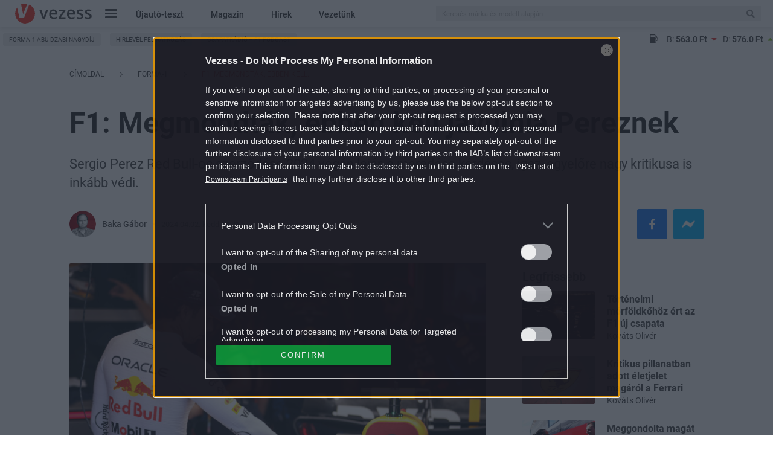

--- FILE ---
content_type: text/html; charset=UTF-8
request_url: https://www.vezess.hu/forma-1/2024/04/02/f1-megmondtak-ebben-kell-javulnia-pereznek/
body_size: 42119
content:
<!DOCTYPE html>
<html xmlns="http://www.w3.org/1999/xhtml" xmlns:og="http://ogp.me/ns#" xmlns:fb="https://www.facebook.com/2008/fbml" dir="ltr" lang="hu" prefix="og: https://ogp.me/ns#" dir="ltr">
<head>
	<meta charset="UTF-8" />
	<meta name="viewport" content="width=device-width, initial-scale=1.0">
	<title>
		F1: Megmondták, ebben kell javulnia Pereznek - Vezess
	</title>
	<meta http-equiv='Content-Type' content='text/html; charset=UTF-8' />
	<meta http-equiv="Content-Language" content="hu-hu" />
	<meta http-equiv="X-UA-Compatible" content="IE=edge" />
	<meta http-equiv="Cache-control" content="public" max-age=3600 />
	<meta property="fb:pages" content="212516791170" />
	<meta property="fb:pages" content="675213705870807" />
	<meta property="fb:pages" content="265348116976959" />
	<meta property="fb:pages" content="1557614154310321" />
	<link rel="shortcut icon" href="https://www.vezess.hu/favicon/1/favicon.ico" type="image/x-icon" />

	
		<!-- All in One SEO Pro 4.9.1.1 - aioseo.com -->
	<meta name="description" content="Sergio Perez Red Bull-os szerződése 2024 végén lejár, a maradása kérdéses, igaz, egyelőre nagy kritikusa is inkább védi." />
	<meta name="robots" content="max-snippet:-1, max-image-preview:large, max-video-preview:-1" />
	<meta name="author" content="Baka Gábor"/>
	<link rel="canonical" href="https://www.vezess.hu/forma-1/2024/04/02/f1-megmondtak-ebben-kell-javulnia-pereznek/" />
	<meta name="generator" content="All in One SEO Pro (AIOSEO) 4.9.1.1" />
		<meta property="og:locale" content="hu_HU" />
		<meta property="og:site_name" content="Vezess" />
		<meta property="og:type" content="article" />
		<meta property="og:title" content="Megmondták, ebben kell javulnia Pereznek" />
		<meta property="og:description" content="Sergio Perez Red Bull-os szerződése 2024 végén lejár, a maradása kérdéses, igaz, egyelőre nagy kritikusa is inkább védi." />
		<meta property="og:url" content="https://www.vezess.hu/forma-1/2024/04/02/f1-megmondtak-ebben-kell-javulnia-pereznek/" />
		<meta property="og:image" content="https://vezess2.p3k.hu/app/uploads/2024/04/perezzz-1200x800.jpg" />
		<meta property="og:image:secure_url" content="https://vezess2.p3k.hu/app/uploads/2024/04/perezzz-1200x800.jpg" />
		<meta property="og:image:width" content="1200" />
		<meta property="og:image:height" content="800" />
		<meta property="article:published_time" content="2024-04-02T15:21:14+02:00" />
		<meta property="article:modified_time" content="2024-04-02T15:21:14+02:00" />
		<meta name="twitter:card" content="summary_large_image" />
		<meta name="twitter:title" content="Megmondták, ebben kell javulnia Pereznek" />
		<meta name="twitter:description" content="Sergio Perez Red Bull-os szerződése 2024 végén lejár, a maradása kérdéses, igaz, egyelőre nagy kritikusa is inkább védi." />
		<meta name="twitter:image" content="https://vezess2.p3k.hu/app/uploads/2024/04/perezzz-1200x800.jpg" />
		<script type="application/ld+json" class="aioseo-schema">
			{"@context":"https:\/\/schema.org","@graph":[{"@type":"BlogPosting","@id":"https:\/\/www.vezess.hu\/forma-1\/2024\/04\/02\/f1-megmondtak-ebben-kell-javulnia-pereznek\/#blogposting","name":"F1: Megmondt\u00e1k, ebben kell javulnia Pereznek | Vezess","headline":"F1: Megmondt\u00e1k, ebben kell javulnia Pereznek","author":{"@id":"https:\/\/www.vezess.hu\/author\/baka-gabor\/#author"},"publisher":{"@id":"https:\/\/www.vezess.hu\/#organization"},"image":{"@type":"ImageObject","url":"https:\/\/vezess2.p3k.hu\/app\/uploads\/2024\/04\/perezzz.jpg","width":1500,"height":1000},"datePublished":"2024-04-02T17:21:14+02:00","dateModified":"2024-04-02T17:21:14+02:00","inLanguage":"hu-HU","mainEntityOfPage":{"@id":"https:\/\/www.vezess.hu\/forma-1\/2024\/04\/02\/f1-megmondtak-ebben-kell-javulnia-pereznek\/#webpage"},"isPartOf":{"@id":"https:\/\/www.vezess.hu\/forma-1\/2024\/04\/02\/f1-megmondtak-ebben-kell-javulnia-pereznek\/#webpage"},"articleSection":"Forma-1, F1, Forma-1, Helmut Marko, Red Bull, Sergio Perez, Grandprix.com, Getty Images, gabor.baka@vezess.hu"},{"@type":"BreadcrumbList","@id":"https:\/\/www.vezess.hu\/forma-1\/2024\/04\/02\/f1-megmondtak-ebben-kell-javulnia-pereznek\/#breadcrumblist","itemListElement":[{"@type":"ListItem","@id":"https:\/\/www.vezess.hu#listItem","position":1,"name":"Home","item":"https:\/\/www.vezess.hu","nextItem":{"@type":"ListItem","@id":"https:\/\/www.vezess.hu\/forma-1\/#listItem","name":"Forma-1"}},{"@type":"ListItem","@id":"https:\/\/www.vezess.hu\/forma-1\/#listItem","position":2,"name":"Forma-1","item":"https:\/\/www.vezess.hu\/forma-1\/","nextItem":{"@type":"ListItem","@id":"https:\/\/www.vezess.hu\/forma-1\/2024\/04\/02\/f1-megmondtak-ebben-kell-javulnia-pereznek\/#listItem","name":"F1: Megmondt\u00e1k, ebben kell javulnia Pereznek"},"previousItem":{"@type":"ListItem","@id":"https:\/\/www.vezess.hu#listItem","name":"Home"}},{"@type":"ListItem","@id":"https:\/\/www.vezess.hu\/forma-1\/2024\/04\/02\/f1-megmondtak-ebben-kell-javulnia-pereznek\/#listItem","position":3,"name":"F1: Megmondt\u00e1k, ebben kell javulnia Pereznek","previousItem":{"@type":"ListItem","@id":"https:\/\/www.vezess.hu\/forma-1\/#listItem","name":"Forma-1"}}]},{"@type":"Organization","@id":"https:\/\/www.vezess.hu\/#organization","name":"Vezess","description":"Az aut\u00f3z\u00e1s kaland, az aut\u00f3v\u00e1s\u00e1rl\u00e1s nem","url":"https:\/\/www.vezess.hu\/"},{"@type":"Person","@id":"https:\/\/www.vezess.hu\/author\/baka-gabor\/#author","url":"https:\/\/www.vezess.hu\/author\/baka-gabor\/","name":"Baka G\u00e1bor","image":{"@type":"ImageObject","@id":"https:\/\/www.vezess.hu\/forma-1\/2024\/04\/02\/f1-megmondtak-ebben-kell-javulnia-pereznek\/#authorImage","url":"https:\/\/www.vezess.hu\/app\/uploads\/2022\/09\/avatar_user_7_1662380051-96x96.png","width":96,"height":96,"caption":"Baka G\u00e1bor"}},{"@type":"WebPage","@id":"https:\/\/www.vezess.hu\/forma-1\/2024\/04\/02\/f1-megmondtak-ebben-kell-javulnia-pereznek\/#webpage","url":"https:\/\/www.vezess.hu\/forma-1\/2024\/04\/02\/f1-megmondtak-ebben-kell-javulnia-pereznek\/","name":"F1: Megmondt\u00e1k, ebben kell javulnia Pereznek | Vezess","description":"Sergio Perez Red Bull-os szerz\u0151d\u00e9se 2024 v\u00e9g\u00e9n lej\u00e1r, a marad\u00e1sa k\u00e9rd\u00e9ses, igaz, egyel\u0151re nagy kritikusa is ink\u00e1bb v\u00e9di.","inLanguage":"hu-HU","isPartOf":{"@id":"https:\/\/www.vezess.hu\/#website"},"breadcrumb":{"@id":"https:\/\/www.vezess.hu\/forma-1\/2024\/04\/02\/f1-megmondtak-ebben-kell-javulnia-pereznek\/#breadcrumblist"},"author":{"@id":"https:\/\/www.vezess.hu\/author\/baka-gabor\/#author"},"creator":{"@id":"https:\/\/www.vezess.hu\/author\/baka-gabor\/#author"},"image":{"@type":"ImageObject","url":"https:\/\/vezess2.p3k.hu\/app\/uploads\/2024\/04\/perezzz.jpg","@id":"https:\/\/www.vezess.hu\/forma-1\/2024\/04\/02\/f1-megmondtak-ebben-kell-javulnia-pereznek\/#mainImage","width":1500,"height":1000},"primaryImageOfPage":{"@id":"https:\/\/www.vezess.hu\/forma-1\/2024\/04\/02\/f1-megmondtak-ebben-kell-javulnia-pereznek\/#mainImage"},"datePublished":"2024-04-02T17:21:14+02:00","dateModified":"2024-04-02T17:21:14+02:00"},{"@type":"WebSite","@id":"https:\/\/www.vezess.hu\/#website","url":"https:\/\/www.vezess.hu\/","name":"Vezess","description":"Az aut\u00f3z\u00e1s kaland, az aut\u00f3v\u00e1s\u00e1rl\u00e1s nem","inLanguage":"hu-HU","publisher":{"@id":"https:\/\/www.vezess.hu\/#organization"}}]}
		</script>
		<!-- All in One SEO Pro -->

<script type="application/ld+json">
{
    "@context": "https://schema.org",
    "@type": "NewsArticle",
    "@id": "https://www.vezess.hu/forma-1/2024/04/02/f1-megmondtak-ebben-kell-javulnia-pereznek/#newsarticle",
    "headline": "F1: Megmondták, ebben kell javulnia Pereznek",
    "description": "Sergio Perez Red Bull-os szerződése 2024 végén lejár, a maradása kérdéses, igaz, egyelőre nagy kritikusa is inkább védi.",
    "datePublished": "2024-04-02T17:21:14+02:00",
    "dateModified": "2024-04-02T17:21:14+02:00",
    "articleSection": "Forma-1",
    "wordCount": 365,
    "author": [
        {
            "@type": "Person",
            "name": "Baka Gábor"
        }
    ],
    "isAccessibleForFree": true,
    "mainEntityOfPage": "https://www.vezess.hu/forma-1/2024/04/02/f1-megmondtak-ebben-kell-javulnia-pereznek/",
    "isPartOf": [
        {
            "@type": "CollectionPage",
            "@id": "https://www.vezess.hu/forma-1/",
            "name": "Forma-1",
            "url": "https://www.vezess.hu/forma-1/"
        },
        {
            "@type": "WebSite",
            "@id": "https://www.vezess.hu/#website",
            "name": "Vezess",
            "url": "https://www.vezess.hu/"
        }
    ],
    "image": {
        "@type": "ImageObject",
        "url": "https://vezess2.p3k.hu/app/uploads/2024/04/perezzz.jpg",
        "width": 1500,
        "height": 1000
    },
    "publisher": {
        "@type": "NewsMediaOrganization",
        "@id": "https://www.vezess.hu/#publisher",
        "name": "Vezess",
        "logo": {
            "@type": "ImageObject",
            "url": "https://www.vezess.hu/app/themes/vezess/images/vezess-logo-red.png",
            "width": 220,
            "height": 72
        }
    }
}
</script>
<script type="text/javascript">
window._wpemojiSettings = {"baseUrl":"https:\/\/s.w.org\/images\/core\/emoji\/14.0.0\/72x72\/","ext":".png","svgUrl":"https:\/\/s.w.org\/images\/core\/emoji\/14.0.0\/svg\/","svgExt":".svg","source":{"concatemoji":"https:\/\/www.vezess.hu\/wordpress-core\/wp-includes\/js\/wp-emoji-release.min.js?ver=6.3.1"}};
/*! This file is auto-generated */
!function(i,n){var o,s,e;function c(e){try{var t={supportTests:e,timestamp:(new Date).valueOf()};sessionStorage.setItem(o,JSON.stringify(t))}catch(e){}}function p(e,t,n){e.clearRect(0,0,e.canvas.width,e.canvas.height),e.fillText(t,0,0);var t=new Uint32Array(e.getImageData(0,0,e.canvas.width,e.canvas.height).data),r=(e.clearRect(0,0,e.canvas.width,e.canvas.height),e.fillText(n,0,0),new Uint32Array(e.getImageData(0,0,e.canvas.width,e.canvas.height).data));return t.every(function(e,t){return e===r[t]})}function u(e,t,n){switch(t){case"flag":return n(e,"\ud83c\udff3\ufe0f\u200d\u26a7\ufe0f","\ud83c\udff3\ufe0f\u200b\u26a7\ufe0f")?!1:!n(e,"\ud83c\uddfa\ud83c\uddf3","\ud83c\uddfa\u200b\ud83c\uddf3")&&!n(e,"\ud83c\udff4\udb40\udc67\udb40\udc62\udb40\udc65\udb40\udc6e\udb40\udc67\udb40\udc7f","\ud83c\udff4\u200b\udb40\udc67\u200b\udb40\udc62\u200b\udb40\udc65\u200b\udb40\udc6e\u200b\udb40\udc67\u200b\udb40\udc7f");case"emoji":return!n(e,"\ud83e\udef1\ud83c\udffb\u200d\ud83e\udef2\ud83c\udfff","\ud83e\udef1\ud83c\udffb\u200b\ud83e\udef2\ud83c\udfff")}return!1}function f(e,t,n){var r="undefined"!=typeof WorkerGlobalScope&&self instanceof WorkerGlobalScope?new OffscreenCanvas(300,150):i.createElement("canvas"),a=r.getContext("2d",{willReadFrequently:!0}),o=(a.textBaseline="top",a.font="600 32px Arial",{});return e.forEach(function(e){o[e]=t(a,e,n)}),o}function t(e){var t=i.createElement("script");t.src=e,t.defer=!0,i.head.appendChild(t)}"undefined"!=typeof Promise&&(o="wpEmojiSettingsSupports",s=["flag","emoji"],n.supports={everything:!0,everythingExceptFlag:!0},e=new Promise(function(e){i.addEventListener("DOMContentLoaded",e,{once:!0})}),new Promise(function(t){var n=function(){try{var e=JSON.parse(sessionStorage.getItem(o));if("object"==typeof e&&"number"==typeof e.timestamp&&(new Date).valueOf()<e.timestamp+604800&&"object"==typeof e.supportTests)return e.supportTests}catch(e){}return null}();if(!n){if("undefined"!=typeof Worker&&"undefined"!=typeof OffscreenCanvas&&"undefined"!=typeof URL&&URL.createObjectURL&&"undefined"!=typeof Blob)try{var e="postMessage("+f.toString()+"("+[JSON.stringify(s),u.toString(),p.toString()].join(",")+"));",r=new Blob([e],{type:"text/javascript"}),a=new Worker(URL.createObjectURL(r),{name:"wpTestEmojiSupports"});return void(a.onmessage=function(e){c(n=e.data),a.terminate(),t(n)})}catch(e){}c(n=f(s,u,p))}t(n)}).then(function(e){for(var t in e)n.supports[t]=e[t],n.supports.everything=n.supports.everything&&n.supports[t],"flag"!==t&&(n.supports.everythingExceptFlag=n.supports.everythingExceptFlag&&n.supports[t]);n.supports.everythingExceptFlag=n.supports.everythingExceptFlag&&!n.supports.flag,n.DOMReady=!1,n.readyCallback=function(){n.DOMReady=!0}}).then(function(){return e}).then(function(){var e;n.supports.everything||(n.readyCallback(),(e=n.source||{}).concatemoji?t(e.concatemoji):e.wpemoji&&e.twemoji&&(t(e.twemoji),t(e.wpemoji)))}))}((window,document),window._wpemojiSettings);
</script>
<style type="text/css">
img.wp-smiley,
img.emoji {
	display: inline !important;
	border: none !important;
	box-shadow: none !important;
	height: 1em !important;
	width: 1em !important;
	margin: 0 0.07em !important;
	vertical-align: -0.1em !important;
	background: none !important;
	padding: 0 !important;
}
</style>
	<link rel='stylesheet' id='wp-block-library-css' href='https://www.vezess.hu/wordpress-core/wp-includes/css/dist/block-library/style.min.css?ver=1767877866' type='text/css' media='all' />
<link rel='stylesheet' id='aioseo/css/src/vue/standalone/blocks/table-of-contents/global.scss-css' href='https://www.vezess.hu/app/plugins/all-in-one-seo-pro/dist/Pro/assets/css/table-of-contents/global.e90f6d47.css?ver=4.9.1.1' type='text/css' media='all' />
<link rel='stylesheet' id='aioseo/css/src/vue/standalone/blocks/pro/recipe/global.scss-css' href='https://www.vezess.hu/app/plugins/all-in-one-seo-pro/dist/Pro/assets/css/recipe/global.67a3275f.css?ver=4.9.1.1' type='text/css' media='all' />
<link rel='stylesheet' id='aioseo/css/src/vue/standalone/blocks/pro/product/global.scss-css' href='https://www.vezess.hu/app/plugins/all-in-one-seo-pro/dist/Pro/assets/css/product/global.61066cfb.css?ver=4.9.1.1' type='text/css' media='all' />
<style id='classic-theme-styles-inline-css' type='text/css'>
/*! This file is auto-generated */
.wp-block-button__link{color:#fff;background-color:#32373c;border-radius:9999px;box-shadow:none;text-decoration:none;padding:calc(.667em + 2px) calc(1.333em + 2px);font-size:1.125em}.wp-block-file__button{background:#32373c;color:#fff;text-decoration:none}
</style>
<style id='global-styles-inline-css' type='text/css'>
body{--wp--preset--color--black: #000000;--wp--preset--color--cyan-bluish-gray: #abb8c3;--wp--preset--color--white: #ffffff;--wp--preset--color--pale-pink: #f78da7;--wp--preset--color--vivid-red: #cf2e2e;--wp--preset--color--luminous-vivid-orange: #ff6900;--wp--preset--color--luminous-vivid-amber: #fcb900;--wp--preset--color--light-green-cyan: #7bdcb5;--wp--preset--color--vivid-green-cyan: #00d084;--wp--preset--color--pale-cyan-blue: #8ed1fc;--wp--preset--color--vivid-cyan-blue: #0693e3;--wp--preset--color--vivid-purple: #9b51e0;--wp--preset--gradient--vivid-cyan-blue-to-vivid-purple: linear-gradient(135deg,rgba(6,147,227,1) 0%,rgb(155,81,224) 100%);--wp--preset--gradient--light-green-cyan-to-vivid-green-cyan: linear-gradient(135deg,rgb(122,220,180) 0%,rgb(0,208,130) 100%);--wp--preset--gradient--luminous-vivid-amber-to-luminous-vivid-orange: linear-gradient(135deg,rgba(252,185,0,1) 0%,rgba(255,105,0,1) 100%);--wp--preset--gradient--luminous-vivid-orange-to-vivid-red: linear-gradient(135deg,rgba(255,105,0,1) 0%,rgb(207,46,46) 100%);--wp--preset--gradient--very-light-gray-to-cyan-bluish-gray: linear-gradient(135deg,rgb(238,238,238) 0%,rgb(169,184,195) 100%);--wp--preset--gradient--cool-to-warm-spectrum: linear-gradient(135deg,rgb(74,234,220) 0%,rgb(151,120,209) 20%,rgb(207,42,186) 40%,rgb(238,44,130) 60%,rgb(251,105,98) 80%,rgb(254,248,76) 100%);--wp--preset--gradient--blush-light-purple: linear-gradient(135deg,rgb(255,206,236) 0%,rgb(152,150,240) 100%);--wp--preset--gradient--blush-bordeaux: linear-gradient(135deg,rgb(254,205,165) 0%,rgb(254,45,45) 50%,rgb(107,0,62) 100%);--wp--preset--gradient--luminous-dusk: linear-gradient(135deg,rgb(255,203,112) 0%,rgb(199,81,192) 50%,rgb(65,88,208) 100%);--wp--preset--gradient--pale-ocean: linear-gradient(135deg,rgb(255,245,203) 0%,rgb(182,227,212) 50%,rgb(51,167,181) 100%);--wp--preset--gradient--electric-grass: linear-gradient(135deg,rgb(202,248,128) 0%,rgb(113,206,126) 100%);--wp--preset--gradient--midnight: linear-gradient(135deg,rgb(2,3,129) 0%,rgb(40,116,252) 100%);--wp--preset--font-size--small: 13px;--wp--preset--font-size--medium: 20px;--wp--preset--font-size--large: 36px;--wp--preset--font-size--x-large: 42px;--wp--preset--spacing--20: 0.44rem;--wp--preset--spacing--30: 0.67rem;--wp--preset--spacing--40: 1rem;--wp--preset--spacing--50: 1.5rem;--wp--preset--spacing--60: 2.25rem;--wp--preset--spacing--70: 3.38rem;--wp--preset--spacing--80: 5.06rem;--wp--preset--shadow--natural: 6px 6px 9px rgba(0, 0, 0, 0.2);--wp--preset--shadow--deep: 12px 12px 50px rgba(0, 0, 0, 0.4);--wp--preset--shadow--sharp: 6px 6px 0px rgba(0, 0, 0, 0.2);--wp--preset--shadow--outlined: 6px 6px 0px -3px rgba(255, 255, 255, 1), 6px 6px rgba(0, 0, 0, 1);--wp--preset--shadow--crisp: 6px 6px 0px rgba(0, 0, 0, 1);}:where(.is-layout-flex){gap: 0.5em;}:where(.is-layout-grid){gap: 0.5em;}body .is-layout-flow > .alignleft{float: left;margin-inline-start: 0;margin-inline-end: 2em;}body .is-layout-flow > .alignright{float: right;margin-inline-start: 2em;margin-inline-end: 0;}body .is-layout-flow > .aligncenter{margin-left: auto !important;margin-right: auto !important;}body .is-layout-constrained > .alignleft{float: left;margin-inline-start: 0;margin-inline-end: 2em;}body .is-layout-constrained > .alignright{float: right;margin-inline-start: 2em;margin-inline-end: 0;}body .is-layout-constrained > .aligncenter{margin-left: auto !important;margin-right: auto !important;}body .is-layout-constrained > :where(:not(.alignleft):not(.alignright):not(.alignfull)){max-width: var(--wp--style--global--content-size);margin-left: auto !important;margin-right: auto !important;}body .is-layout-constrained > .alignwide{max-width: var(--wp--style--global--wide-size);}body .is-layout-flex{display: flex;}body .is-layout-flex{flex-wrap: wrap;align-items: center;}body .is-layout-flex > *{margin: 0;}body .is-layout-grid{display: grid;}body .is-layout-grid > *{margin: 0;}:where(.wp-block-columns.is-layout-flex){gap: 2em;}:where(.wp-block-columns.is-layout-grid){gap: 2em;}:where(.wp-block-post-template.is-layout-flex){gap: 1.25em;}:where(.wp-block-post-template.is-layout-grid){gap: 1.25em;}.has-black-color{color: var(--wp--preset--color--black) !important;}.has-cyan-bluish-gray-color{color: var(--wp--preset--color--cyan-bluish-gray) !important;}.has-white-color{color: var(--wp--preset--color--white) !important;}.has-pale-pink-color{color: var(--wp--preset--color--pale-pink) !important;}.has-vivid-red-color{color: var(--wp--preset--color--vivid-red) !important;}.has-luminous-vivid-orange-color{color: var(--wp--preset--color--luminous-vivid-orange) !important;}.has-luminous-vivid-amber-color{color: var(--wp--preset--color--luminous-vivid-amber) !important;}.has-light-green-cyan-color{color: var(--wp--preset--color--light-green-cyan) !important;}.has-vivid-green-cyan-color{color: var(--wp--preset--color--vivid-green-cyan) !important;}.has-pale-cyan-blue-color{color: var(--wp--preset--color--pale-cyan-blue) !important;}.has-vivid-cyan-blue-color{color: var(--wp--preset--color--vivid-cyan-blue) !important;}.has-vivid-purple-color{color: var(--wp--preset--color--vivid-purple) !important;}.has-black-background-color{background-color: var(--wp--preset--color--black) !important;}.has-cyan-bluish-gray-background-color{background-color: var(--wp--preset--color--cyan-bluish-gray) !important;}.has-white-background-color{background-color: var(--wp--preset--color--white) !important;}.has-pale-pink-background-color{background-color: var(--wp--preset--color--pale-pink) !important;}.has-vivid-red-background-color{background-color: var(--wp--preset--color--vivid-red) !important;}.has-luminous-vivid-orange-background-color{background-color: var(--wp--preset--color--luminous-vivid-orange) !important;}.has-luminous-vivid-amber-background-color{background-color: var(--wp--preset--color--luminous-vivid-amber) !important;}.has-light-green-cyan-background-color{background-color: var(--wp--preset--color--light-green-cyan) !important;}.has-vivid-green-cyan-background-color{background-color: var(--wp--preset--color--vivid-green-cyan) !important;}.has-pale-cyan-blue-background-color{background-color: var(--wp--preset--color--pale-cyan-blue) !important;}.has-vivid-cyan-blue-background-color{background-color: var(--wp--preset--color--vivid-cyan-blue) !important;}.has-vivid-purple-background-color{background-color: var(--wp--preset--color--vivid-purple) !important;}.has-black-border-color{border-color: var(--wp--preset--color--black) !important;}.has-cyan-bluish-gray-border-color{border-color: var(--wp--preset--color--cyan-bluish-gray) !important;}.has-white-border-color{border-color: var(--wp--preset--color--white) !important;}.has-pale-pink-border-color{border-color: var(--wp--preset--color--pale-pink) !important;}.has-vivid-red-border-color{border-color: var(--wp--preset--color--vivid-red) !important;}.has-luminous-vivid-orange-border-color{border-color: var(--wp--preset--color--luminous-vivid-orange) !important;}.has-luminous-vivid-amber-border-color{border-color: var(--wp--preset--color--luminous-vivid-amber) !important;}.has-light-green-cyan-border-color{border-color: var(--wp--preset--color--light-green-cyan) !important;}.has-vivid-green-cyan-border-color{border-color: var(--wp--preset--color--vivid-green-cyan) !important;}.has-pale-cyan-blue-border-color{border-color: var(--wp--preset--color--pale-cyan-blue) !important;}.has-vivid-cyan-blue-border-color{border-color: var(--wp--preset--color--vivid-cyan-blue) !important;}.has-vivid-purple-border-color{border-color: var(--wp--preset--color--vivid-purple) !important;}.has-vivid-cyan-blue-to-vivid-purple-gradient-background{background: var(--wp--preset--gradient--vivid-cyan-blue-to-vivid-purple) !important;}.has-light-green-cyan-to-vivid-green-cyan-gradient-background{background: var(--wp--preset--gradient--light-green-cyan-to-vivid-green-cyan) !important;}.has-luminous-vivid-amber-to-luminous-vivid-orange-gradient-background{background: var(--wp--preset--gradient--luminous-vivid-amber-to-luminous-vivid-orange) !important;}.has-luminous-vivid-orange-to-vivid-red-gradient-background{background: var(--wp--preset--gradient--luminous-vivid-orange-to-vivid-red) !important;}.has-very-light-gray-to-cyan-bluish-gray-gradient-background{background: var(--wp--preset--gradient--very-light-gray-to-cyan-bluish-gray) !important;}.has-cool-to-warm-spectrum-gradient-background{background: var(--wp--preset--gradient--cool-to-warm-spectrum) !important;}.has-blush-light-purple-gradient-background{background: var(--wp--preset--gradient--blush-light-purple) !important;}.has-blush-bordeaux-gradient-background{background: var(--wp--preset--gradient--blush-bordeaux) !important;}.has-luminous-dusk-gradient-background{background: var(--wp--preset--gradient--luminous-dusk) !important;}.has-pale-ocean-gradient-background{background: var(--wp--preset--gradient--pale-ocean) !important;}.has-electric-grass-gradient-background{background: var(--wp--preset--gradient--electric-grass) !important;}.has-midnight-gradient-background{background: var(--wp--preset--gradient--midnight) !important;}.has-small-font-size{font-size: var(--wp--preset--font-size--small) !important;}.has-medium-font-size{font-size: var(--wp--preset--font-size--medium) !important;}.has-large-font-size{font-size: var(--wp--preset--font-size--large) !important;}.has-x-large-font-size{font-size: var(--wp--preset--font-size--x-large) !important;}
.wp-block-navigation a:where(:not(.wp-element-button)){color: inherit;}
:where(.wp-block-post-template.is-layout-flex){gap: 1.25em;}:where(.wp-block-post-template.is-layout-grid){gap: 1.25em;}
:where(.wp-block-columns.is-layout-flex){gap: 2em;}:where(.wp-block-columns.is-layout-grid){gap: 2em;}
.wp-block-pullquote{font-size: 1.5em;line-height: 1.6;}
</style>
<link rel='stylesheet' id='article-page-desktop-critical-css' href='https://www.vezess.hu/app/themes/vezess/dist/css/article-page-desktop-critical.css?ver=1767877866' type='text/css' media='all' />
<link rel='stylesheet' id='vezess.vezess-article-component-widgets-css' href='https://www.vezess.hu/app/plugins/vezess-article-component-widgets/assets/css/vezess-article-component-widgets.css?ver=1767877866' type='text/css' media='all' />
<link rel='stylesheet' id='sponsoredpost_css-css' href='https://www.vezess.hu/app/plugins/central-sales-sponsored-block/assets/css/sponsoredpost.css?ver=1767877866' type='text/css' media='all' />
<link rel='stylesheet' id='wp_mailjet_form_builder_widget-widget-front-styles-css' href='https://www.vezess.hu/app/plugins/mailjet-for-wordpress/src/widgetformbuilder/css/front-widget.css?ver=6.1.3' type='text/css' media='all' />
<script type='text/javascript' src='https://www.vezess.hu/wordpress-core/wp-includes/js/underscore.min.js?ver=1.13.4' id='underscore-js'></script>
<script type='text/javascript' src='https://www.vezess.hu/wordpress-core/wp-includes/js/jquery/jquery.min.js?ver=3.7.0' id='jquery-core-js'></script>
<script type='text/javascript' src='https://www.vezess.hu/wordpress-core/wp-includes/js/jquery/jquery-migrate.min.js?ver=3.4.1' id='jquery-migrate-js'></script>
<script type='text/javascript' src='https://www.vezess.hu/app/themes/vezess/dist/js/common-header.js?ver=1767877866' id='common_header-js'></script>
<script type='text/javascript' id='vezess.ajax-js-extra'>
/* <![CDATA[ */
var vezess_ajax_params = {"url":"https:\/\/www.vezess.hu\/wordpress-core\/wp-admin\/admin-ajax.php","better_url":"https:\/\/www.vezess.hu\/ajax.php"};
/* ]]> */
</script>
<script type='text/javascript' src='https://www.vezess.hu/app/plugins/vezess/assets/js/vezess_ajax.js?ver=1767877866' id='vezess.ajax-js'></script>
<script type='text/javascript' src='https://www.vezess.hu/app/plugins/vezess-article-component-widgets/assets/js/article_before_after_slider.js?ver=1767877866' id='vezess.article_before_after_slider-js'></script>
<script type='text/javascript' id='sponsoredpost_js-js-extra'>
/* <![CDATA[ */
var sponsoredpost_params = {"datas":{"alvas":{"posts":[{"permalink":"https:\/\/www.vezess.hu\/driver\/2021\/09\/23\/rossz-szokasok-amelyek-negativan-befolyasoljak-alvasunkat\/","title":"Rossz szok\u00e1sok, amelyek negat\u00edvan befoly\u00e1solj\u00e1k alv\u00e1sunkat","excerpt":"Felm\u00e9r\u00e9sek szerint a magyar lakoss\u00e1g 15-30 sz\u00e1zal\u00e9ka szenved valamilyen alv\u00e1szavart\u00f3l, \u00e9s minden m\u00e1sodik ember tal\u00e1lkozott m\u00e1r \u00e9lete sor\u00e1n ezzel a probl\u00e9m\u00e1val. Ha a k\u00f6vetkez\u0151 rossz p\u00e9ld\u00e1k a te \u00e9letedben is el\u0151fordulnak, akkor j\u00f3 es\u00e9llyel te is k\u00fcszk\u00f6dsz alv\u00e1sprobl\u00e9m\u00e1kkal.","image":"https:\/\/vezess2.p3k.hu\/app\/uploads\/2021\/07\/man-909049_1920.jpg"},{"permalink":"https:\/\/www.vezess.hu\/driver\/2021\/09\/15\/veszelyt-jelent-a-volan-mogott-minden-otodik-magyar\/","title":"Vesz\u00e9lyt jelent a vol\u00e1n m\u00f6g\u00f6tt minden \u00f6t\u00f6dik magyar","excerpt":"Az \u00e9let minden ter\u00fclet\u00e9re, k\u00f6zt\u00fck a vezet\u00e9sre is hat\u00e1ssal van, hogy mennyit alszunk. A rossz min\u0151s\u00e9g\u0171 alv\u00e1s komoly k\u00f6vetkezm\u00e9nyekkel, illetve vesz\u00e9lyekkel j\u00e1rhat.","image":"https:\/\/vezess2.p3k.hu\/app\/uploads\/2020\/10\/bjasz20181116012.jpg"},{"permalink":"https:\/\/www.vezess.hu\/driver\/2021\/09\/15\/rosszul-alszol-ez-lehet-az-oka\/","title":"Rosszul alszol? Ez lehet az oka","excerpt":"Az emberi l\u00e9t fontos r\u00e9sze az alv\u00e1s, ez\u00e9rt ha alv\u00e1sprobl\u00e9m\u00e1kt\u00f3l szenved\u00fcnk, komoly roml\u00e1s k\u00f6vetkezhet be \u00e9letmin\u0151s\u00e9g\u00fcnkben. A rossz alv\u00e1s okai \u00e9s k\u00f6vetkezm\u00e9nyei gyakran lehetnek ugyanazok.","image":"https:\/\/vezess2.p3k.hu\/app\/uploads\/2021\/07\/gettyimages-1038999772.jpg"}],"term_name":"Alv\u00e1s"},"aranyer":{"posts":[{"permalink":"https:\/\/www.vezess.hu\/driver\/2020\/01\/20\/fajdalom-a-vegbelnel-ez-lehet-az-oka\/","title":"F\u00e1jdalom a v\u00e9gb\u00e9ln\u00e9l? Ez lehet az oka","excerpt":"WC-re menni a vil\u00e1g legterm\u00e9szetesebb dolga, amikor h\u00edv a term\u00e9szet, akkor engedelmeskedni kell a parancsnak \u00e9s meg kell tenni a k\u00e9tbet\u0171s kit\u00e9r\u0151t. ","image":"https:\/\/vezess2.p3k.hu\/app\/uploads\/2020\/01\/venereal-diseases-2794380_1920.jpg"},{"permalink":"https:\/\/www.vezess.hu\/driver\/2020\/01\/20\/aranyer-elmulaszthato-vagy-egyutt-kell-vele-elni\/","title":"Arany\u00e9r: elmulaszthat\u00f3, vagy egy\u00fctt kell vele \u00e9lni?","excerpt":"Az arany\u00e9r m\u00e1r-m\u00e1r n\u00e9pbetegs\u00e9gnek sz\u00e1m\u00edt, holott sz\u00e1mos m\u00f3d l\u00e9tezik a kezel\u00e9s\u00e9re. Nem szabad belet\u00f6r\u0151dni a probl\u00e9m\u00e1ba! ","image":"https:\/\/vezess2.p3k.hu\/app\/uploads\/2019\/12\/jeans-3051102_1920.jpg"},{"permalink":"https:\/\/www.vezess.hu\/driver\/2020\/01\/20\/ide-vezet-a-tulzott-karrierizmus-betegge-tette-a-torteto-ferfit-a-ceges-auto-x\/","title":"Ide vezet a t\u00falzott karrierizmus: betegg\u00e9 tette a t\u00f6rtet\u0151 f\u00e9rfit a c\u00e9ges aut\u00f3! (x)","excerpt":"M\u00e1rton boldog volt, amikor megkapta \u00e9lete els\u0151 c\u00e9ges aut\u00f3j\u00e1t, p\u00e1r nap m\u00falva m\u00e1r a sarki boltba is csak azzal j\u00e1rt. Az \u00e1lland\u00f3 kocsik\u00e1z\u00e1snak meglett az eredm\u00e9nye, a fiatalember egyre furcs\u00e1bb t\u00fcneteket vett \u00e9szre mag\u00e1n.","image":"https:\/\/vezess2.p3k.hu\/app\/uploads\/2020\/01\/depositphotos_271446096_l-2015-1.jpg"}],"term_name":"Arany\u00e9r"},"aranyer-proktis":{"posts":[{"permalink":"https:\/\/www.vezess.hu\/driver\/2020\/07\/22\/ezen-mar-csak-a-proktologus-segithet\/","title":"Ezen m\u00e1r csak a proktol\u00f3gus seg\u00edthet","excerpt":"Kor\u00e1bban m\u00e1r t\u00f6bb cikkben is ut\u00e1naj\u00e1rtuk, mi\u00e9rt nem szabad f\u00e9lv\u00e1llr\u00f3l venni az aranyeret, illetve mit kell tenni az els\u0151 t\u00fcnetek jelentkez\u00e9sekor. Ha valaki figyelmen k\u00edv\u00fcl hagyja az arany\u00e9r els\u0151 jeleit \u00e9s arra v\u00e1r, hogy az eg\u00e9sz majd elm\u00falik mag\u00e1t\u00f3l, az minden bizonnyal id\u0151vel s\u00falyosabb szimpt\u00f3m\u00e1kkal lesz k\u00e9nytelen megk\u00fczdeni.","image":"https:\/\/vezess2.p3k.hu\/app\/uploads\/2020\/07\/aranyere_20200722_ap_01.jpg"},{"permalink":"https:\/\/www.vezess.hu\/driver\/2020\/07\/22\/valoban-elmulaszthato-e-az-aranyer\/","title":"Val\u00f3ban elmulaszthat\u00f3 az arany\u00e9r?","excerpt":"Nemcsak Magyarorsz\u00e1gon, hanem az eg\u00e9sz vil\u00e1gon az arany\u00e9r gyakorlatilag n\u00e9pbetegs\u00e9gnek sz\u00e1m\u00edt. Az enyh\u00e9bb t\u00fcnetek kezel\u00e9se m\u00e9g megoldhat\u00f3 helyileg hat\u00f3 v\u00e9gb\u00e9lk\u00fapok, ken\u0151cs\u00f6k haszn\u00e1lat\u00e1val vagy sz\u00e1jon \u00e1t szedhet\u0151 gy\u00f3gyszerekkel, azonban el\u0151rehaladottabb esetekben ez m\u00e1r nem el\u00e9g. De van-e rem\u00e9ny azok sz\u00e1m\u00e1ra, akik s\u00falyosabb panaszokkal fordulnak orvoshoz? Elmulaszthat\u00f3-e teljesen az arany\u00e9r, vagy csak a t\u00fcneteket lehet kezelni?","image":"https:\/\/vezess2.p3k.hu\/app\/uploads\/2020\/07\/man-2734073_1920.jpg"},{"permalink":"https:\/\/www.vezess.hu\/driver\/2020\/07\/16\/erre-erdemes-figyelni-ha-parod-gyermeket-var\/","title":"Erre \u00e9rdemes figyelni, ha p\u00e1rod gyermeket v\u00e1r","excerpt":"A babav\u00e1r\u00e1s sz\u00e1mtalan meghitt \u00e9s eml\u00e9kezetes pillanattal aj\u00e1nd\u00e9kozza meg a leend\u0151 sz\u00fcl\u0151ket. Az \u00e1ldott \u00e1llapotban l\u00e9v\u0151 kismam\u00e1k teste azonban nagy v\u00e1ltoz\u00e1sokon megy kereszt\u00fcl az alatt a kilenc h\u00f3nap alatt, am\u00edg a baba el\u00e9g er\u0151ss\u00e9 \u00e9s \u00e9rett\u00e9 v\u00e1lik ahhoz, hogy a vil\u00e1gra j\u00f6jj\u00f6n. ","image":"https:\/\/vezess2.p3k.hu\/app\/uploads\/2020\/06\/kismama_01-1.jpg"}],"term_name":"Arany\u00e9r-Proktis"},"best-cars":{"posts":[{"permalink":"https:\/\/www.vezess.hu\/hirek\/2019\/10\/22\/a-shell-helix-ultra-uj-utat-nyit-a-motorolaj-vedelmet-ado-uj-szabvany-fele\/","title":"A v\u00e9gzetes motorhib\u00e1t\u00f3l is \u00f3v Shell Helix Ultra (X)","excerpt":"Az \u00faj API SN PLUS szabv\u00e1ny bevezet\u00e9s\u00e9vel egyidej\u0171leg a Shell Helix Ultra bemutatja \u00faj term\u00e9kcsal\u00e1dj\u00e1t, amely fejlett v\u00e9delmet ny\u00fajt a korszer\u0171 turb\u00f3felt\u00f6lt\u0151s motoroknak ","image":"https:\/\/vezess2.p3k.hu\/app\/uploads\/2019\/10\/helix.jpg"}],"term_name":"Best Cars"},"ferfiassag":{"posts":[{"permalink":"https:\/\/www.vezess.hu\/driver\/2019\/09\/10\/5-ok-ami-elronthatja-az-ejszakai-pihenesed\/","title":"5 ok, ami elronthatja az \u00e9jszakai pihen\u00e9sed","excerpt":"Nehezen megy az elalv\u00e1s? Kialvatlanul m\u00e9sz dolgozni minden reggel? Lehets\u00e9ges, hogy az al\u00e1bbiak egyike okozza a probl\u00e9m\u00e1t.","image":"https:\/\/vezess2.p3k.hu\/app\/uploads\/2019\/08\/pro-3.jpg"},{"permalink":"https:\/\/www.vezess.hu\/driver\/2019\/09\/10\/prosztata\/","title":"Innen tudod biztosan, hogy meg\u00e9rintett a v\u00e1ltoz\u00f3kor szele","excerpt":"A f\u00e9rfiak teste olyan, mint az aut\u00f3: min\u00e9l korosabb, ann\u00e1l nagyobb figyelmet kell ford\u00edtani a karbantart\u00e1sra \u00e9s akkor m\u00e9g sok\u00e1ig szolg\u00e1lja tulajdonos\u00e1t. Keveset hallunk r\u00f3la, de az urakat is \u00e9rinti a v\u00e1ltoz\u00f3kor, amelynek t\u00fcnetei legink\u00e1bb 40-60 \u00e9ves kor k\u00f6z\u00f6tt jelentkezhetnek.","image":"https:\/\/vezess2.p3k.hu\/app\/uploads\/2019\/08\/gondolkodo.jpg"},{"permalink":"https:\/\/www.vezess.hu\/driver\/2019\/09\/10\/vizsgalatok-amikrol-meg-sorozes-kozben-is-kellemetlen-beszelni\/","title":"Mi t\u00f6rt\u00e9nik a porn\u00f3\u00fajs\u00e1gok, plak\u00e1tok \u00e9s a k\u00f3rtermi \u00e1gy szenth\u00e1roms\u00e1g\u00e1ban?","excerpt":"Egy j\u00f3 hangulat\u00fa bar\u00e1ti \u00f6sszej\u00f6vetel alkalm\u00e1val \u00e1ltal\u00e1ban ezek a t\u00e9m\u00e1k nem ker\u00fclnek el\u0151 a s\u00f6r\u00f6spoh\u00e1r alj\u00e1r\u00f3l, pedig egy\u00e1ltal\u00e1n nem ciki \u0151szint\u00e9nek lenni a bar\u00e1tainkkal, ak\u00e1r m\u00e9g j\u00f3l is els\u00fclhet a hasznos tapasztalatcsere.","image":"https:\/\/vezess2.p3k.hu\/app\/uploads\/2019\/08\/man-2037255_1920.jpg"}],"term_name":"F\u00e9rfiass\u00e1g"},"petranyi_201019":{"posts":[{"permalink":"https:\/\/www.vezess.hu\/magazin\/2020\/10\/19\/egerutak-a-hatarban-avagy-kalandos-dugokerules\/","title":"Eg\u00e9rutak a hat\u00e1rban, avagy kalandos dug\u00f3ker\u00fcl\u00e9s","excerpt":"Ahol \u00e1lland\u00f3ak a reggeli dug\u00f3k, baleset miatt gyakran be\u00e1ll az egyetlen j\u00e1rhat\u00f3 \u00fat, ott cs\u00e1b\u00edt\u00f3ak a menek\u00fcl\u00e9st jelent\u0151 f\u00f6ldutak. Szabadid\u0151-aut\u00f3val ezek is megny\u00edlnak el\u0151tt\u00fcnk.","image":"https:\/\/vezess2.p3k.hu\/app\/uploads\/2020\/10\/img_7088-scaled.jpg"},{"permalink":"https:\/\/www.vezess.hu\/magazin\/2020\/10\/19\/hibrid-elektromos-benzines-autovasarlas-milyen-autot-vegyek-tippek-zold-rendszam\/","title":"Milyen aut\u00f3val j\u00e1rok a legjobban?","excerpt":"Egy \u00faj kocsiba be\u00fclni val\u00f3di \u00f6r\u00f6m, de a d\u00f6nt\u00e9s nagy felel\u0151ss\u00e9g \u00e9s kock\u00e1zat is egyben. Van, akinek a d\u00edzel terepj\u00e1r\u00f3, m\u00e1snak az elektromos kisaut\u00f3, a benzines kombi vagy a konnektoros hibrid lesz a legjobb megold\u00e1s.","image":"https:\/\/vezess2.p3k.hu\/app\/uploads\/2020\/08\/fiestapuma-scaled.jpg"},{"permalink":"https:\/\/www.vezess.hu\/magazin\/2020\/10\/19\/igy-batran-elaludhatsz-a-kormany-mogott\/","title":"\u00cdgy b\u00e1tran elaludhatsz a korm\u00e1ny m\u00f6g\u00f6tt","excerpt":"Aut\u00f3ban aludni nemcsak sz\u00fcks\u00e9gb\u0151l lehet, hanem n\u00e9ha kifejezetten j\u00f3 m\u00f3ka. Hogy val\u00f3ban az legyen, adunk n\u00e9h\u00e1ny tippet.","image":"https:\/\/vezess2.p3k.hu\/app\/uploads\/2020\/10\/fuji0072.jpg"}],"term_name":"Ford Petr\u00e1nyi"},"generali_220301":{"posts":[{"permalink":"https:\/\/www.vezess.hu\/magazin\/2022\/03\/28\/ezek-a-legbiztonsagosabb-villanyautok\/","title":"Ezek a legbiztons\u00e1gosabb villanyaut\u00f3k","excerpt":"Gyors megjelen\u00e9s\u00e9nek \u00e9s tal\u00e1n ann\u00e1l is gyorsabb fejl\u0151d\u00e9s\u00e9nek k\u00f6sz\u00f6nhet\u0151en k\u00f6zel sem jelent akkora biztons\u00e1gi kock\u00e1zatot villanyaut\u00f3ra v\u00e1ltani, mint p\u00e1r \u00e9vvel ezel\u0151tt. Ha m\u00e9gis bek\u00f6vetkezne a baj, biztos\u00edt\u00e1s \u00e9s casco szempontj\u00e1b\u00f3l sem annyira k\u00f6r\u00fclm\u00e9nyes m\u00e1r a helyzet.","image":"https:\/\/vezess2.p3k.hu\/app\/uploads\/2020\/09\/fordevtolto.jpg"},{"permalink":"https:\/\/www.vezess.hu\/magazin\/2022\/03\/28\/igy-valtoztatja-meg-a-magyar-autos-eletet-a-villanyautozas\/","title":"\u00cdgy v\u00e1ltoztatja meg a magyar aut\u00f3s \u00e9let\u00e9t a villanyaut\u00f3z\u00e1s","excerpt":"A villanyaut\u00f3k gy\u00f6keresen elt\u00e9r\u0151 technik\u00e1val seg\u00edtik a mindennapi mobilit\u00e1st, mint a bels\u0151 \u00e9g\u00e9s\u0171 motorral szerelt t\u00e1rsaik. A lemezek alatt eg\u00e9sz m\u00e1s logika szerint m\u0171k\u00f6dnek, \u00e9s ez a v\u00e1ltoz\u00e1s a k\u00f6zleked\u00e9s egy\u00e9b ter\u00fcleteire is hat\u00e1ssal van.","image":"https:\/\/vezess2.p3k.hu\/app\/uploads\/2022\/02\/img_1404_vezess.jpg"},{"permalink":"https:\/\/www.vezess.hu\/magazin\/2022\/03\/28\/okkal-felunk-az-elektromos-autoktol\/","title":"Okkal f\u00e9l\u00fcnk az elektromos aut\u00f3kt\u00f3l?","excerpt":"T\u00fals\u00e1gosan \u00faj, t\u00fals\u00e1gosan modern, \u00e9s egyre kev\u00e9sb\u00e9 manu\u00e1lis \u2013 a technol\u00f3gia \u00e1ltal \u00e1tvett kontroll ok\u00e1n sokakban \u00f3ri\u00e1si m\u00e9g a f\u00e9lsz az elektromos aut\u00f3kkal szemben. Pedig val\u00f3j\u00e1ban k\u00f6zel sem annyira s\u00e1t\u00e1ni a helyzet, mint azt sokan gondolj\u00e1k, \u00e9s ahogy n\u0151 az elfogadotts\u00e1guk, biztos\u00edt\u00e1st \u00e9s casc\u00f3t is k\u00f6nnyebben lehet k\u00f6tni.","image":"https:\/\/vezess2.p3k.hu\/app\/uploads\/2022\/02\/gettyimages-159230872.jpg"}],"term_name":"Generali-eCasco"},"proktis":{"posts":[{"permalink":"https:\/\/www.vezess.hu\/driver\/2026\/01\/17\/van-amit-el-kellene-tanulni-a-rendszamgyujtoktol\/","title":"Van, amit el kellene tanulni a rendsz\u00e1mgy\u0171jt\u0151kt\u0151l","excerpt":"Vajon lehet-e a rendsz\u00e1m kommunik\u00e1ci\u00f3s eszk\u00f6z? \u00c9s ha igen, akkor el\u00e1ruln\u00e1nk-e vele olyat, amit csak a doki tudhat? ","image":"https:\/\/vezess2.p3k.hu\/app\/uploads\/2026\/01\/gettyimages-813165770.jpg"},{"permalink":"https:\/\/www.vezess.hu\/driver\/2026\/01\/15\/feszitesz-a-forgalomban-a-tested-is-ezert-no-az-aranyer-kockazata-vezetes-kozben-x\/","title":"Fesz\u00edtesz a forgalomban? A tested is \u2013 ez\u00e9rt n\u0151 az arany\u00e9r kock\u00e1zata vezet\u00e9s k\u00f6zben (x)","excerpt":"A dug\u00f3ban \u00fclve nemcsak az idegeink fesz\u00fclnek pattan\u00e1sig, hanem az izmaink is \u2013 ezt sokan tudjuk.","image":"https:\/\/vezess2.p3k.hu\/app\/uploads\/2025\/12\/pr_pr_2.jpg"},{"permalink":"https:\/\/www.vezess.hu\/driver\/2026\/01\/06\/erre-figyelj-ha-hosszabb-utra-indulsz-autoval\/","title":"Erre figyelj, ha hosszabb \u00fatra indulsz aut\u00f3val","excerpt":"Nincs ann\u00e1l jobb, amikor aut\u00f3ba \u00fclve felfedezhet\u00fcnk egy-egy t\u00e1voli c\u00e9lpontot. Az \u00f3r\u00e1kon \u00e1t tart\u00f3 \u00fcl\u00e9s azonban komoly pr\u00f3bat\u00e9tel lehet a test sz\u00e1m\u00e1ra.","image":"https:\/\/vezess2.p3k.hu\/app\/uploads\/2025\/12\/gettyimages-886801062.jpg"}],"term_name":"Proktis"},"proktis_03":{"posts":[{"permalink":"https:\/\/www.vezess.hu\/driver\/2025\/09\/19\/ha-villog-a-lampa-allj-meg-egy-szervizre-ne-hanyagold-el-az-aranyeret-x\/","title":"Ha villog a l\u00e1mpa, \u00e1llj meg egy szervizre \u2013 ne hanyagold el az aranyeret! (x)","excerpt":"Az igazs\u00e1g az, hogy vannak mondatok, amiket nem szeret\u00fcnk hallani. Olvas\u00f3nknak j\u00f3 p\u00e1r ilyen jutott a szervizben, a p\u00e1rkapcsolat\u00e1ban \u2013 \u00e9s az aranyere miatt is.","image":"https:\/\/vezess2.p3k.hu\/app\/uploads\/2025\/09\/proktis_pr2_2509.jpg"},{"permalink":"https:\/\/www.vezess.hu\/driver\/2025\/09\/17\/amikor-a-nedves-torlokendo-a-rossz-opcio\/","title":"Amikor a nedves t\u00f6rl\u0151kend\u0151 a rossz opci\u00f3","excerpt":"Vannak helyzetek, amikor egy nedves t\u00f6rl\u0151kend\u0151 a lehet\u0151 legrosszabb v\u00e1laszt\u00e1s. Mutatjuk, melyek ezek. Jobb nem tet\u00e9zni a bajt!","image":"https:\/\/vezess2.p3k.hu\/app\/uploads\/2025\/09\/gettyimages-1388645967.jpg"},{"permalink":"https:\/\/www.vezess.hu\/driver\/2025\/09\/17\/nem-a-kor-az-ules-oregit\/","title":"Nem a kor, hanem a sok \u00fcl\u00e9s \u00f6reg\u00edt","excerpt":"Ha olyan munk\u00e1d van, ami miatt sokat kell \u00fcln\u00f6d, akkor van sz\u00e1modra egy fontos h\u00edr\u00fcnk.  Egy\u00e1ltal\u00e1n nem mindegy, hogy min \u00e9s hogyan \u00fclsz. ","image":"https:\/\/vezess2.p3k.hu\/app\/uploads\/2025\/09\/gettyimages-874812746.jpg"}],"term_name":"Proktis_03"},"proktis_12":{"posts":[{"permalink":"https:\/\/www.vezess.hu\/driver\/2024\/12\/16\/ramehet-a-nemi-eleted-ha-tunyulsz\/","title":"R\u00e1mehet a nemi \u00e9leted, ha tunyulsz","excerpt":"Nem k\u00f6nny\u0171 kimenni futni, amikor m\u00ednuszok repkednek odakint. Van azonban egy komoly \u00e9rv\u00fcnk, hogy mi\u00e9rt tedd meg m\u00e9gis. ","image":"https:\/\/vezess2.p3k.hu\/app\/uploads\/2024\/12\/gettyimages-1167360726.jpg"},{"permalink":"https:\/\/www.vezess.hu\/driver\/2024\/12\/16\/az-unnepekkel-egyutt-kozeledik-egy-veszely\/","title":"Az \u00fcnnepekkel egy\u00fctt k\u00f6zeledik egy vesz\u00e9ly","excerpt":"Az \u00fcnnepek alatt gyakran el\u0151ker\u00fclnek a koccint\u00e1sra sz\u00e1nt alkoholos italok. Mutatjuk, mi\u00e9rt ne vidd t\u00falz\u00e1sba a fogyaszt\u00e1sukat. ","image":"https:\/\/vezess2.p3k.hu\/app\/uploads\/2024\/12\/gettyimages-1758808460.jpg"},{"permalink":"https:\/\/www.vezess.hu\/driver\/2024\/12\/16\/ezeket-fogyaszd-hogy-ne-fajjon-ott-lent\/","title":"Ezeket fogyaszd, hogy ne f\u00e1jjon ott lent!","excerpt":"J\u00f6nnek az \u00fcnnepek \u00e9s a nagy \u00e9tkez\u00e9sek. J\u00f3l hangzik, van benne kock\u00e1zat. A rostban gazdag \u00e9telek seg\u00edthetnek elker\u00fclni az aranyeret. Mutatjuk, melyek ezek!","image":"https:\/\/vezess2.p3k.hu\/app\/uploads\/2024\/12\/gettyimages-2170165351.jpg"}],"term_name":"Proktis_12"},"proktis_2021":{"posts":[{"permalink":"https:\/\/www.vezess.hu\/driver\/2021\/07\/21\/haz-koruli-munka-ferfiak-aranyer\/","title":"Nem v\u00e1rt vesz\u00e9lyek fenyegetik a f\u00e9rfiakat a h\u00e1z k\u00f6r\u00fcl","excerpt":"Az olyan otthoni feladatok, mint a kerti munka vagy a lak\u00e1sfel\u00faj\u00edt\u00e1s is hozz\u00e1j\u00e1rulhatnak egy k\u00ednz\u00f3 betegs\u00e9g kialakul\u00e1s\u00e1hoz.","image":"https:\/\/vezess2.p3k.hu\/app\/uploads\/2021\/05\/talicskas-ember-e1621620724320.jpg"},{"permalink":"https:\/\/www.vezess.hu\/driver\/2021\/07\/15\/aranyer-a-megeroltetestol-is-kialakulhat-x\/","title":"Arany\u00e9r: a meger\u0151ltet\u00e9st\u0151l is kialakulhat (x)","excerpt":"Roland \u00fagy v\u00e9li, hogy az arany\u00e9rr\u0151l b\u00e1trabban k\u00e9ne besz\u00e9lni, mert az alfel\u00fcnket \u00e9rint\u0151 betegs\u00e9g b\u00e1rkin\u00e9l kialakulhat. Szerinte semmi ciki nincs benne, neki p\u00e9ld\u00e1ul a t\u00falz\u00e1sba vitt s\u00falyz\u00f3z\u00e1st\u00f3l lett aranyere.","image":"https:\/\/vezess2.p3k.hu\/app\/uploads\/2021\/07\/pr-598.jpg"},{"permalink":"https:\/\/www.vezess.hu\/driver\/2021\/07\/14\/5-kerdes-amit-eddig-nem-mertel-feltenni-az-aranyerrol\/","title":"5 k\u00e9rd\u00e9s, amit eddig nem mert\u00e9l feltenni az arany\u00e9rr\u0151l","excerpt":"Bizony\u00e1ra l\u00e9pten-nyomon tal\u00e1lkozol arany\u00e9rken\u0151ccsel kapcsolatos rekl\u00e1mokkal, hirdet\u00e9sekkel, cikkekkel. T\u00e9nyleg ennyire elterjedt betegs\u00e9g lenne az arany\u00e9r? Most megv\u00e1laszolunk n\u00e9h\u00e1ny fontosabb k\u00e9rd\u00e9st, amelyeket tal\u00e1n m\u00e9g te sem mert\u00e9l feltenni.","image":"https:\/\/vezess2.p3k.hu\/app\/uploads\/2021\/05\/doctor-5710152_1280.jpg"}],"term_name":"Proktis_2021"},"proktis_2022":{"posts":[{"permalink":"https:\/\/www.vezess.hu\/driver\/2023\/01\/23\/minden-ferfi-megerdemel-egy-ilyen-feleseget\/","title":"Minden f\u00e9rfi meg\u00e9rdemel egy ilyen feles\u00e9get","excerpt":"Ha l\u00e9tezne \u00c9v Feles\u00e9ge d\u00edj, az al\u00e1bbi t\u00f6rt\u00e9net n\u0151i f\u0151szerepl\u0151j\u00e9t mindenk\u00e9ppen felterjeszthetn\u00e9nk r\u00e1: f\u00e9rj\u00e9t a legkellemetlenebb betegs\u00e9gek egyik\u00e9b\u0151l gy\u00f3gy\u00edtotta ki, k\u00ednos besz\u00e9lget\u00e9sek n\u00e9lk\u00fcl.","image":"https:\/\/vezess2.p3k.hu\/app\/uploads\/2022\/12\/gettyimages-1371077353.jpg"},{"permalink":"https:\/\/www.vezess.hu\/driver\/2023\/01\/16\/5-netes-bolcsesseg-amit-jobb-ha-elkerulsz\/","title":"5 netes b\u00f6lcsess\u00e9g, amit jobb, ha elker\u00fclsz","excerpt":"Az interneten minden betegs\u00e9gre tal\u00e1lni tan\u00e1csokat \u00e9s kezel\u00e9si m\u00f3dszereket, ezek azonban nem mindig seg\u00edtenek a gy\u00f3gyul\u00e1sban. Most egy mindenkit \u00e9rint\u0151 betegs\u00e9ggel kapcsolatban szedt\u00fck \u00f6ssze a leggyakrabban felmer\u00fcl\u0151 rossz javaslatokat, \u00e9s felfedj\u00fck az \u00f6sszef\u00fcgg\u00e9st a sz\u00e9kreked\u00e9s \u00e9s az arany\u00e9r kialakul\u00e1sa k\u00f6z\u00f6tt.","image":"https:\/\/vezess2.p3k.hu\/app\/uploads\/2022\/12\/gettyimages-828485682.jpg"},{"permalink":"https:\/\/www.vezess.hu\/driver\/2023\/01\/16\/ezt-jo-tudnod-ha-nemreg-szuletett-meg-a-gyermeked\/","title":"Ezt j\u00f3 tudnod, ha nemr\u00e9g sz\u00fcletett meg a gyermeked","excerpt":"Egy gyermek sz\u00fclet\u00e9se rendk\u00edv\u00fcli dolog egy csal\u00e1d \u00e9let\u00e9ben. Az els\u0151 gyermek \u00e9rkez\u00e9s\u00e9n\u00e9l azonban m\u00e9g rengeteg k\u00e9rd\u00e9s \u00e9s gondolat kavarog a fiatal sz\u00fcl\u0151k fej\u00e9ben. De a nagy nap ut\u00e1n is akadhatnak olyan teend\u0151k, amelyekre oda kell figyelni az eg\u00e9szs\u00e9g\u00fcnk meg\u0151rz\u00e9se \u00e9rdek\u00e9ben.","image":"https:\/\/vezess2.p3k.hu\/app\/uploads\/2023\/01\/dreamstime_m_33593246.jpg"}],"term_name":"Proktis_2022"},"proktis_2020":{"posts":[{"permalink":"https:\/\/www.vezess.hu\/driver\/2021\/02\/15\/abetegseg-ami-apanal-nagyobb-esellyel-jelentkezik\/","title":"Betegs\u00e9g, ami ap\u00e1n\u00e1l nagyobb es\u00e9llyel jelentkezik","excerpt":"Az arany\u00e9r n\u0151kn\u00e9l \u00e9s f\u00e9rfiakn\u00e1l egyar\u00e1nt el\u0151fordulhat, de a jelens\u00e9g h\u00e1tter\u00e9ben k\u00fcl\u00f6nb\u00f6z\u0151 okok \u00e1llhatnak mindk\u00e9t nem eset\u00e9ben. A f\u00e9rfiak r\u00e1ad\u00e1sul a h\u00edres f\u00e9rfi\u00fai b\u00fcszkes\u00e9g miatt a kellet\u00e9n\u00e9l t\u00f6bb ideig k\u00fczdhetnek vele. Az apuk\u00e1k pedig fokozott vesz\u00e9lynek vannak kit\u00e9ve ezen a t\u00e9ren.","image":"https:\/\/vezess2.p3k.hu\/app\/uploads\/2021\/01\/human-3035921_1920.jpg"},{"permalink":"https:\/\/www.vezess.hu\/driver\/2021\/02\/15\/kellemetlen-betegseget-okozhat-nehany-sport\/","title":"Kellemetlen betegs\u00e9get okozhat n\u00e9h\u00e1ny sport","excerpt":"T\u00e9ved\u00e9s azt gondolni, hogy mindenf\u00e9le mozg\u00e1s j\u00f3 hat\u00e1s\u00fa a szervezet\u00fcnkre: egyes gyakorlatok ak\u00e1r k\u00e1ros k\u00f6vetkezm\u00e9nyekkel is j\u00e1rhatnak.","image":"https:\/\/vezess2.p3k.hu\/app\/uploads\/2021\/01\/sport-haspres-aranyer-e1611015911622.jpg"},{"permalink":"https:\/\/www.vezess.hu\/driver\/2021\/02\/15\/iigy-etkezz-ha-nem-akarsz-gondot-odalent\/","title":"\u00cdgy \u00e9tkezz, ha nem akarsz gondot odalent","excerpt":"Mozogsz rendesen, nem \u00fclsz egyfolyt\u00e1ban \u00f3r\u00e1kat \u00e9s \u00f3vatosan emelgetsz neh\u00e9z s\u00falyokat, ennek ellen\u00e9re m\u00e9gis aranyered lett? M\u00e1s is okozhatta. Adunk tippeket, hogyan ker\u00fcld el a bajt! ","image":"https:\/\/vezess2.p3k.hu\/app\/uploads\/2021\/01\/toilet-paper-4941747_1920.jpg"}],"term_name":"Proktis-2020"},"proktis-2023":{"posts":[{"permalink":"https:\/\/www.vezess.hu\/driver\/2023\/07\/17\/rossz-utra-lepett-az-emberiseg-ez-a-betegseg-a-bizonyiteka\/","title":"Rossz \u00fatra l\u00e9pett az emberis\u00e9g, ez a betegs\u00e9g a bizony\u00edt\u00e9ka","excerpt":"N\u00e9pbetegs\u00e9gg\u00e9 v\u00e1lt egy olyan probl\u00e9ma, amelyet el\u0151djeink m\u00e9g h\u00edrb\u0151l is alig ismertek. Mutatjuk, mi vezetett ehhez a v\u00e1ltoz\u00e1shoz.","image":"https:\/\/vezess2.p3k.hu\/app\/uploads\/2023\/06\/gettyimages-1182288497.jpg"},{"permalink":"https:\/\/www.vezess.hu\/driver\/2023\/07\/17\/igy-figyelmeztet-a-tested-ha-elege-van-az-ulesbol\/","title":"\u00cdgy figyelmeztet a tested, ha elege van az \u00fcl\u00e9sb\u0151l","excerpt":"Modern vil\u00e1gunkban sokan kev\u00e9s energi\u00e1t \u00e9s gondot ford\u00edtanak az eg\u00e9szs\u00e9g\u00fckre. \u00c9rz\u00e9keny ponton \u00fcthet ez vissza, ha nem figyel\u00fcnk oda.","image":"https:\/\/vezess2.p3k.hu\/app\/uploads\/2023\/06\/gettyimages-1408619296.jpg"},{"permalink":"https:\/\/www.vezess.hu\/driver\/2023\/07\/17\/kinos-helyzetbol-huzhatnak-ki-ezek-a-novenyek\/","title":"K\u00ednos helyzetb\u0151l h\u00fazhatnak ki ezek a n\u00f6v\u00e9nyek","excerpt":"Kort\u00f3l \u00e9s nemt\u0151l f\u00fcggetlen\u00fcl rengeteg ember \u00e9let\u00e9t megkeser\u00edti az arany\u00e9rbetegs\u00e9g. A kellemetlen probl\u00e9ma orvosolhat\u00f3, n\u00e9h\u00e1ny praktikus tan\u00e1cs mellett ak\u00e1r gy\u00f3gyn\u00f6v\u00e9nyekkel is.","image":"https:\/\/vezess2.p3k.hu\/app\/uploads\/2023\/06\/gettyimages-171150646.jpg"}],"term_name":"Proktis-2023"},"proktis-6":{"posts":[{"permalink":"https:\/\/www.vezess.hu\/driver\/2024\/04\/16\/veszelyes-lehet-ha-messzire-autozol\/","title":"Vesz\u00e9lyes lehet, ha messzire aut\u00f3zol","excerpt":"A vezet\u00e9ssel egy\u00fctt j\u00e1r\u00f3 hosszas egy helyben \u00fcl\u00e9s kellemetlen eg\u00e9szs\u00e9gi probl\u00e9m\u00e1kat okozhat. Adunk p\u00e1r tippet, hogy cs\u00f6kkentsd a kock\u00e1zatot.","image":"https:\/\/vezess2.p3k.hu\/app\/uploads\/2024\/03\/gettyimages-1389125114.jpg"},{"permalink":"https:\/\/www.vezess.hu\/driver\/2024\/04\/16\/igy-egyel-hogy-elkeruljon-ez-a-nepbetegseg\/","title":"\u00cdgy egy\u00e9l, hogy elker\u00fclj\u00f6n ez a n\u00e9pbetegs\u00e9g","excerpt":"\u201eAz vagy, amit megeszel\u201d \u2013 mondta eredetileg Feuerbach n\u00e9met filoz\u00f3fus. \u00c9s val\u00f3ban, ha valaki odafigyel, a helyes \u00e9tkez\u00e9ssel ak\u00e1r egyes betegs\u00e9geket is elker\u00fclhet. ","image":"https:\/\/vezess2.p3k.hu\/app\/uploads\/2024\/03\/meal-2069017_1280.jpg"},{"permalink":"https:\/\/www.vezess.hu\/driver\/2024\/04\/16\/karos-lehet-a-kondizas\/","title":"K\u00e1ros lehet a kondiz\u00e1s","excerpt":"Tudod, mi k\u00f6ti \u00f6ssze a fizikai munk\u00e1t a s\u00falyemel\u00e9ssel? Mindkett\u0151vel lehet izmokat \u00e9p\u00edteni, de betegg\u00e9 is tehetnek, ha nem figyelsz magadra.","image":"https:\/\/vezess2.p3k.hu\/app\/uploads\/2024\/03\/gettyimages-982408670.jpg"}],"term_name":"Proktis-6"},"proktis-januar":{"posts":[{"permalink":"https:\/\/www.vezess.hu\/driver\/2022\/01\/24\/5-kerdes-amit-meg-az-orvosnak-is-felve-teszel-fel\/","title":"5 k\u00e9rd\u00e9s, amit m\u00e9g az orvosnak is f\u00e9lve teszel fel","excerpt":"Manaps\u00e1g m\u00e1r egy\u00e1ltal\u00e1n nem tabut\u00e9ma, m\u00e9gis f\u00e9lve besz\u00e9l\u00fcnk m\u00e9g az orvosokkal is az olyan eg\u00e9szs\u00e9gprobl\u00e9m\u00e1kr\u00f3l, mint amilyen az arany\u00e9r. Megv\u00e1laszolunk n\u00e9h\u00e1ny gyakran felmer\u00fcl\u0151 k\u00e9rd\u00e9st!","image":"https:\/\/vezess2.p3k.hu\/app\/uploads\/2022\/01\/gettyimages-946269596.jpg"},{"permalink":"https:\/\/www.vezess.hu\/driver\/2022\/01\/17\/vigyazz-ezek-a-sportok-akar-karosak-is-lehetnek\/","title":"Vigy\u00e1zz, ezek a sportok ak\u00e1r k\u00e1rosak is lehetnek","excerpt":"A sport j\u00f3 esetben az eg\u00e9szs\u00e9ges \u00e9letm\u00f3d r\u00e9sze, \u00e1m \u00e9rdemes k\u00f6r\u00fcltekint\u0151nek lenn\u00fcnk: a testmozg\u00e1s egyes form\u00e1i ak\u00e1r betegs\u00e9geket is okozhatnak.","image":"https:\/\/vezess2.p3k.hu\/app\/uploads\/2022\/01\/gettyimages-915835422.jpg"},{"permalink":"https:\/\/www.vezess.hu\/driver\/2022\/01\/17\/veszelyes-lehet-ha-tulsagosan-ferfias-vagy\/","title":"Vesz\u00e9lyes lehet, ha t\u00fals\u00e1gosan &#8220;f\u00e9rfias&#8221; vagy!","excerpt":"Mindig te cipekedsz otthon? Sokat \u00fclsz a WC-n? Eresztett\u00e9l egy kis pocakot? Mindezek hozz\u00e1j\u00e1rulhatnak egy igen kellemetlen betegs\u00e9g kialakul\u00e1s\u00e1hoz.","image":"https:\/\/vezess2.p3k.hu\/app\/uploads\/2022\/01\/gettyimages-imsis569-022.jpg"}],"term_name":"Proktis-januar"},"proktis-oktober":{"posts":[{"permalink":"https:\/\/www.vezess.hu\/driver\/2025\/02\/19\/a-te-alvazadnak-is-szuksege-van-a-torodesre-x\/","title":"A te alv\u00e1zadnak is sz\u00fcks\u00e9ge van a t\u00f6r\u0151d\u00e9sre (x)","excerpt":"Van az a pont, amikor m\u00e1r nem lehet tov\u00e1bb halogatni a dolgot. Ahogy nem m\u00e9sz ki a forgalomba kopott gumikkal vagy korrod\u00e1lt alv\u00e1zzal, \u00fagy az arany\u00e9r kezel\u00e9s\u00e9vel sem \u00e9rdemes v\u00e1rni a legv\u00e9gs\u0151kig. Ha megvan a baj, akkor nincs mese, musz\u00e1j v\u00e1ltoztatni, \u00e9s az sem mindegy, mivel tiszt\u00edtod a f\u00e1jdalmas ter\u00fcletet.","image":"https:\/\/vezess2.p3k.hu\/app\/uploads\/2025\/02\/proktis_vezess_2502_pr02.jpg"},{"permalink":"https:\/\/www.vezess.hu\/driver\/2025\/02\/16\/ezeket-hasznalta-az-emberiseg-a-vecepapir-helyett\/","title":"Ezeket haszn\u00e1lta az emberis\u00e9g a v\u00e9c\u00e9pap\u00edr helyett","excerpt":"B\u00e1r manaps\u00e1g a v\u00e9c\u00e9pap\u00edr jelent univerz\u00e1lis megold\u00e1st sz\u00e9kel\u00e9s ut\u00e1n, r\u00e9gen mindenf\u00e9l\u00e9vel pr\u00f3b\u00e1lkoztak el\u0151deink, hogy megtiszt\u00edts\u00e1k a kipufog\u00f3t. ","image":"https:\/\/vezess2.p3k.hu\/app\/uploads\/2025\/02\/gettyimages-1213254321.jpg"},{"permalink":"https:\/\/www.vezess.hu\/driver\/2025\/02\/16\/kis-baj-amibol-nagy-problema-lehet\/","title":"Kis baj, amib\u0151l nagy probl\u00e9ma lehet","excerpt":"Minden csak egy v\u00e9rcseppel kezd\u0151dik a t\u00f6rt\u00e9net legelej\u00e9n. \u00c9ppen ez\u00e9rt nem tudod mit kock\u00e1ztatsz akkor, ha r\u00e1hagyod. Most el\u00e1ruljuk, mi\u00e9rt ne tedd. ","image":"https:\/\/vezess2.p3k.hu\/app\/uploads\/2025\/02\/gettyimages-1403617365.jpg"}],"term_name":"Proktis-oktober"},"proxelan":{"posts":[{"permalink":"https:\/\/www.vezess.hu\/driver\/2025\/08\/18\/ne-a-masikat-hibaztasd-ezert-vezetsz-idegesen\/","title":"Ne a m\u00e1sikat hib\u00e1ztasd \u2013 ez\u00e9rt vezetsz idegesen","excerpt":"Az agressz\u00edv vezet\u00e9s rendk\u00edv\u00fcli m\u00e9rt\u00e9kben megn\u00f6velheti a balesetek bek\u00f6vetkez\u00e9s\u00e9nek kock\u00e1zat\u00e1t. Tanuld meg id\u0151ben felismerni a jeleket! ","image":"https:\/\/vezess2.p3k.hu\/app\/uploads\/2025\/08\/gettyimages-510502763.jpg"},{"permalink":"https:\/\/www.vezess.hu\/driver\/2025\/08\/18\/uleshuzatok-praktikum-vagy-elegancia\/","title":"\u00dcl\u00e9shuzatok: praktikum vagy elegancia?","excerpt":"Sok \u00e9rv sz\u00f3l a sz\u00f6vet\u00fcl\u00e9s mellett, de van, aki ink\u00e1bb a b\u0151rre esk\u00fcszik. Most seg\u00edt\u00fcnk neked eld\u00f6nteni ezt a k\u00e9rd\u00e9st! ","image":"https:\/\/vezess2.p3k.hu\/app\/uploads\/2025\/08\/gettyimages-1403318863.jpg"},{"permalink":"https:\/\/www.vezess.hu\/driver\/2025\/08\/18\/erre-figyelj-ha-sokat-ulsz-autoban\/","title":"Erre figyelj, ha sokat \u00fclsz aut\u00f3ban","excerpt":"Kev\u00e9s olyan munka van, ahol annyira ki kell t\u00f6lteni a munkaid\u0151t, mint a taxiz\u00e1sn\u00e1l. M\u00e9gis vannak megold\u00e1sok, amelyekkel elviselhet\u0151bb a folyamatos \u00fcl\u00e9s. ","image":"https:\/\/vezess2.p3k.hu\/app\/uploads\/2025\/08\/gettyimages-608061571.jpg"}],"term_name":"Proxelan"},"proxelan_03":{"posts":[{"permalink":"https:\/\/www.vezess.hu\/driver\/2025\/03\/17\/igy-ismerheto-fel-a-ferfiak-mumusa\/","title":"\u00cdgy ismerhet\u0151 fel a f\u00e9rfiak mumusa","excerpt":"A j\u00f3indulat\u00fa prosztatamegnagyobbod\u00e1s m\u00e1r eg\u00e9szen kor\u00e1n felismerhet\u0151, ha mi, f\u00e9rfiak odafigyel\u00fcnk a jelekre. ","image":"https:\/\/vezess2.p3k.hu\/app\/uploads\/2025\/03\/gettyimages-2196348677.jpg"},{"permalink":"https:\/\/www.vezess.hu\/driver\/2025\/03\/16\/rendszam-segitett-a-ferfi-egeszsegen\/","title":"Rendsz\u00e1m seg\u00edtett a f\u00e9rfi eg\u00e9szs\u00e9g\u00e9n","excerpt":"Filmbe ill\u0151 sztori, amelynek a v\u00e9g\u00e9n persze minden happy enddel z\u00e1rul. Vagy m\u00e9gsem? Csak n\u00e9z\u0151pont k\u00e9rd\u00e9se. ","image":"https:\/\/vezess2.p3k.hu\/app\/uploads\/2025\/03\/gettyimages-724320531.jpg"},{"permalink":"https:\/\/www.vezess.hu\/driver\/2025\/03\/15\/kar-titkolni-mert-ugy-is-rajon-a-kedvesed\/","title":"K\u00e1r titkolni, mert \u00fagyis r\u00e1j\u00f6n a kedvesed","excerpt":"B\u00e1rmennyire szeretn\u00e9k a f\u00e9rfiak, ezt a probl\u00e9m\u00e1t nem lehet titokban tartani. Jobb mihamarabb szemben\u00e9zni vele, miel\u0151tt s\u00falyosbodik a helyzet. ","image":"https:\/\/vezess2.p3k.hu\/app\/uploads\/2025\/03\/gettyimages-1139002722.jpg"}],"term_name":"Proxelan_03"},"proxelan_12":{"posts":[{"permalink":"https:\/\/www.vezess.hu\/driver\/2024\/11\/18\/ez-van-ha-a-ferfiak-legintimebb-titkai-tul-keson-derulnek-ki-x\/","title":"Ez van, ha a f\u00e9rfiak legintimebb titkai t\u00fal k\u00e9s\u0151n der\u00fclnek ki (x)","excerpt":"Mi, f\u00e9rfiak sokszor gondoljuk azt, hogy a f\u00e9rfiass\u00e1g fokm\u00e9r\u0151je, ha mindent \u201el\u00e1bon hordunk ki\u201d. ","image":"https:\/\/vezess2.p3k.hu\/app\/uploads\/2024\/11\/px_vezess_pr2_2411.jpg"},{"permalink":"https:\/\/www.vezess.hu\/driver\/2024\/11\/15\/elsore-remiszto-de-kezelheto-a-bph\/","title":"Els\u0151re r\u00e9miszt\u0151, de kezelhet\u0151 a BPH","excerpt":"Az \u0151sz egyik legkellemesebb velej\u00e1r\u00f3ja, hogy ilyenkor nagyokat lehet aludni. Na, de megnagyobbodott prosztat\u00e1val is? ","image":"https:\/\/vezess2.p3k.hu\/app\/uploads\/2024\/11\/gettyimages-2030874398.jpg"},{"permalink":"https:\/\/www.vezess.hu\/driver\/2024\/11\/15\/egy-betegseg-amelyet-nagyon-nehez-felismerni\/","title":"Egy betegs\u00e9g, amelyet nagyon neh\u00e9z felismerni","excerpt":"A v\u00e1ltozatos t\u00fcnetek miatt nehezen azonos\u00edthat\u00f3, de a kismedencei f\u00e1jdalom szindr\u00f3ma a n\u0151k \u00e9s a f\u00e9rfiak \u00e9let\u00e9t egyar\u00e1nt megkeser\u00edtheti! ","image":"https:\/\/vezess2.p3k.hu\/app\/uploads\/2024\/11\/gettyimages-1330925328.jpg"}],"term_name":"Proxelan_12"},"proxelan-20222":{"posts":[{"permalink":"https:\/\/www.vezess.hu\/driver\/2023\/02\/20\/tanulsagos-tortenet-arrol-hogyan-kuzdheto-le-a-ferfibaj\/","title":"Tanuls\u00e1gos t\u00f6rt\u00e9net arr\u00f3l, hogyan k\u00fczdhet\u0151 le a f\u00e9rfibaj","excerpt":"A most k\u00f6vetkez\u0151 olvas\u00f3i lev\u00e9l minden f\u00e9rfi sz\u00e1m\u00e1ra tanuls\u00e1gos lehet, aki m\u00e1r \u00e9lt egy kicsit, de m\u00e9g szeretn\u00e9 kikaparni a geszteny\u00e9t mag\u00e1nak. K\u00f6zhely, de igaz, hogy a probl\u00e9ma megold\u00e1sa a baj felismer\u00e9s\u00e9vel kezd\u0151dik.","image":"https:\/\/vezess2.p3k.hu\/app\/uploads\/2023\/02\/dreamstime_m_101914907.jpg"},{"permalink":"https:\/\/www.vezess.hu\/driver\/2023\/02\/13\/leleplezte-ferje-titkat-a-szemfules-feleseg\/","title":"Leleplezte f\u00e9rje titk\u00e1t a szemf\u00fcles feles\u00e9g","excerpt":"Soha nem aj\u00e1nlatos egy betegs\u00e9g eltitkol\u00e1sa, el\u0151bb-ut\u00f3bb ugyanis elj\u00f6n a leleplez\u0151d\u00e9s ideje, \u00e9s az eg\u00e9sznek az eg\u00e9szs\u00e9g\u00fcnk, illetve az \u00f6nbecs\u00fcl\u00e9s\u00fcnk l\u00e1tja k\u00e1r\u00e1t. Megtanulta ezt az al\u00e1bbi t\u00f6rt\u00e9net f\u0151szerepl\u0151je is.","image":"https:\/\/vezess2.p3k.hu\/app\/uploads\/2023\/02\/gettyimages-1208373763.jpg"},{"permalink":"https:\/\/www.vezess.hu\/driver\/2023\/02\/13\/lehet-hogy-eddig-te-is-rosszul-pisiltel\/","title":"Lehet, hogy eddig te is rosszul pisilt\u00e9l?","excerpt":"M\u00e1r sz\u00fclet\u00e9s\u00fcnk el\u0151tt is \u00e9let\u00fcnk r\u00e9sze a vizelet\u00fcr\u00edt\u00e9s, \u00e1m ezt m\u00e9gis sokan rosszul v\u00e9gzik, tal\u00e1n tudtukon k\u00edv\u00fcl. Ennek h\u00e1tter\u00e9ben a szervezet probl\u00e9m\u00e1ja \u00e1ll, most le\u00edrjuk, hogyan jav\u00edthat\u00f3 a sokszor kellemetlen \"hiba\".","image":"https:\/\/vezess2.p3k.hu\/app\/uploads\/2023\/02\/gettyimages-979065880.jpg"}],"term_name":"Proxelan_2022"},"proxelan-02":{"posts":[{"permalink":"https:\/\/www.vezess.hu\/driver\/2024\/02\/16\/kronikus-prosztatagyulladas-igy-csillapithatod-a-fajdalmat-x\/","title":"Kr\u00f3nikus prosztatagyullad\u00e1s: \u00edgy csillap\u00edthatod a f\u00e1jdalmat (x)","excerpt":"A kr\u00f3nikus prosztatagyullad\u00e1s olyan betegs\u00e9g, amely a prosztata ak\u00e1r \u00e9vekig tart\u00f3 gyullad\u00e1s\u00e1t jelenti. Legjellemz\u0151bb t\u00fcnete az \u00e9jszakai vizel\u00e9s, a s\u00fcrg\u0151s vizel\u00e9si inger, valamint a tompa, fesz\u00edt\u0151 alhasi f\u00e1jdalom, amely v\u00e9letlenszer\u0171en kisug\u00e1rozhat a nemi szervekbe. Mutatjuk, mit tehetsz, ha te is \u00e9rintett vagy.","image":"https:\/\/vezess2.p3k.hu\/app\/uploads\/2024\/02\/px_vezess_2.jpg"},{"permalink":"https:\/\/www.vezess.hu\/driver\/2024\/02\/15\/ezt-kell-tudni-a-ferfiak-mumusarol\/","title":"Ezt kell tudni a f\u00e9rfiak mumus\u00e1r\u00f3l","excerpt":"A prosztatagyullad\u00e1s ma m\u00e1r azok k\u00f6z\u00e9 a f\u00e9rfibajok k\u00f6z\u00e9 tartozik, amelyek b\u00e1rmilyen korban jelentkezhetnek. De nem mindegy, melyik fajt\u00e1j\u00e1val \u00e1llunk szemben. ","image":"https:\/\/vezess2.p3k.hu\/app\/uploads\/2024\/02\/man-thinking-5571340_1920.jpg"},{"permalink":"https:\/\/www.vezess.hu\/driver\/2024\/02\/15\/errol-a-betegsegrol-minden-ferfinak-tudnia-kell\/","title":"Err\u0151l a betegs\u00e9gr\u0151l minden f\u00e9rfinak tudnia kell","excerpt":"A CPPS \u2013 ellent\u00e9tben az ESP-vel \u2013 nem egy modern vezet\u00e9st\u00e1mogat\u00f3 rendszer, hanem egy betegs\u00e9g nev\u00e9nek r\u00f6vid\u00edt\u00e9se. Aki m\u00e9g nem tal\u00e1lkozott vele, az szerencs\u00e9s. El\u00e1ruljuk, hogyan lehet megbirk\u00f3zni vele.  ","image":"https:\/\/vezess2.p3k.hu\/app\/uploads\/2024\/02\/lover-1822498_1920.jpg"}],"term_name":"Proxelan-02"},"proxelan-11":{"posts":[{"permalink":"https:\/\/www.vezess.hu\/driver\/2023\/11\/16\/csutortokot-mondtal-az-agyban-ez-lehet-a-hatterben\/","title":"Cs\u00fct\u00f6rt\u00f6k\u00f6t mondt\u00e1l az \u00e1gyban? Ez lehet a h\u00e1tt\u00e9rben","excerpt":"A f\u00e9rfiak r\u00e9m\u00e1lma, hogy cs\u0151d\u00f6t mondanak partner\u00fck el\u0151tt a h\u00e1l\u00f3szob\u00e1ban \u00e9s a szexu\u00e1lis teljes\u00edt\u0151k\u00e9pess\u00e9g\u00fck visszaesik. Mutatjuk, mi v\u00e1lthatja ki ezt \u00e9s hogyan orvosolhat\u00f3 a helyzet!","image":"https:\/\/vezess2.p3k.hu\/app\/uploads\/2023\/10\/gettyimages-1283172561.jpg"},{"permalink":"https:\/\/www.vezess.hu\/driver\/2023\/11\/16\/egy-eletre-megkeseritheti-az-eletedet-ez-a-betegseg\/","title":"\u00d6r\u00f6kre megkeser\u00edtheti az \u00e9letedet ez a betegs\u00e9g","excerpt":"Ha egy betegs\u00e9get nem lehet gy\u00f3gy\u00edtani, akkor az hossz\u00fa t\u00e1von negat\u00edv hat\u00e1ssal lehet a f\u00e9rfiak \u00e9letmin\u0151s\u00e9g\u00e9re. \u00c9ppen ez\u00e9rt most elmondjuk, mi is az a kismedencei f\u00e1jdalom szindr\u00f3ma. ","image":"https:\/\/vezess2.p3k.hu\/app\/uploads\/2023\/10\/beanie-2562646_1920.jpg"},{"permalink":"https:\/\/www.vezess.hu\/driver\/2023\/11\/16\/amit-felnel-megkerdezni-amikor-faj-odalent\/","title":"Amit f\u00e9ln\u00e9l megk\u00e9rdezni, amikor f\u00e1j odalent","excerpt":"A prosztatagyullad\u00e1s egy igen kellemetlen betegs\u00e9g, amivel 10 f\u00e9rfib\u0151l legal\u00e1bb egy egyszer tal\u00e1lkozik \u00e9lete sor\u00e1n. T\u00f6bbf\u00e9le t\u00edpusa l\u00e9tezik, most seg\u00edt\u00fcnk megismerni ezeket, hogy id\u0151ben \u00e9szrevehesd, ha te is ilyennel k\u00fczdesz.","image":"https:\/\/vezess2.p3k.hu\/app\/uploads\/2023\/11\/lonely-814631_1920.jpg"}],"term_name":"Proxelan-11"},"proxelan-februar":{"posts":[{"permalink":"https:\/\/www.vezess.hu\/driver\/2022\/02\/22\/faj-a-fogad-es-a-prosztatad-hogy-van\/","title":"F\u00e1j a fogad? \u00c9s a prosztat\u00e1d hogy van?","excerpt":"Ha eddig azt gondoltad, a fog\u00e1szati probl\u00e9m\u00e1k \u00e9s a prosztatagyullad\u00e1s k\u00f6z\u00f6tt nem lehet \u00f6sszef\u00fcgg\u00e9s, akkor most el\u00e1rulunk valamit, amir\u0151l az iskolai biol\u00f3gia-tank\u00f6nyvben szinte biztosan nem volt sz\u00f3. ","image":"https:\/\/vezess2.p3k.hu\/app\/uploads\/2022\/02\/teeth-5536858_1920.jpg"},{"permalink":"https:\/\/www.vezess.hu\/driver\/2022\/02\/15\/ez-lehet-a-baj-ha\/","title":"Ez lehet a baj, ha a szerelmesked\u00e9s cs\u00facspontj\u00e1n f\u00e1jdalmat \u00e9rzel","excerpt":"Kev\u00e9s olyan alattomos betegs\u00e9g l\u00e9tezik, mint a kr\u00f3nikus prosztatagyullad\u00e1s. Egy j\u00f3 orvossal \u00e9s kell\u0151 kitart\u00e1ssal azonban lek\u00fczdheted a k\u00f3rt.","image":"https:\/\/vezess2.p3k.hu\/app\/uploads\/2022\/02\/love-1751071_1920.jpg"},{"permalink":"https:\/\/www.vezess.hu\/driver\/2022\/02\/15\/nathanak-tunt-durva-betegseg-lett-belole\/","title":"N\u00e1th\u00e1nak t\u0171nt, durva betegs\u00e9g lett bel\u0151le","excerpt":"A l\u00e1z sokf\u00e9le betegs\u00e9get jelezhet, de ha a cikk\u00fcnkben le\u00edrt t\u00fcneteket egy\u00fctt tapasztalod magadon, akkor \u00e9rdemes miel\u0151bb urol\u00f3gushoz fordulnod! ","image":"https:\/\/vezess2.p3k.hu\/app\/uploads\/2022\/02\/boy-6961335_1920.jpg"}],"term_name":"Proxelan-februar"},"reanult_trucks":{"posts":[{"permalink":"https:\/\/www.vezess.hu\/haszongepjarmu\/2019\/08\/21\/renault-trucks-specialis-jarmuvek\/","title":"Van olyan Renault, aminek a f\u00e9lt\u00e9gla meg sem kottyan","excerpt":"T\u00f6bb ezer liter vizet sz\u00e1ll\u00edtanak \u00e9s nehezen el\u00e9rhet\u0151 csatorn\u00e1kat tiszt\u00edtanak a Renault Trucks gy\u00e1rtm\u00e1nyai. A francia m\u00e1rka speci\u00e1lis g\u00e9pei egyre nagyobb sikereket \u00e9rnek el idehaza.","image":"https:\/\/vezess2.p3k.hu\/app\/uploads\/2019\/08\/d-wide-ze-renault-trucks-03_1.jpg"},{"permalink":"https:\/\/www.vezess.hu\/haszongepjarmu\/2019\/08\/21\/a-legfontosabb-modellek-a-renault-trucks-tortenelmeben-x\/","title":"A legfontosabb modellek a Renault Trucks t\u00f6rt\u00e9nelm\u00e9ben (x)","excerpt":"125 \u00e9ves id\u00e9n a Renault Trucks. Az eg\u00e9szen alapokt\u00f3l indul\u00f3 modellekt\u0151l m\u00e1ra eljutottunk a cs\u00facskateg\u00f3ri\u00e1s kamionokig, azonban ez az \u00fat nagyon hossz\u00fa volt. N\u00e9zz\u00fck meg, milyen utaz\u00e1s vezetett a mai T-High modellig!","image":"https:\/\/vezess2.p3k.hu\/app\/uploads\/2019\/08\/autowp-ru_berliet_t100-700_5-1.jpg"},{"permalink":"https:\/\/www.vezess.hu\/haszongepjarmu\/2019\/08\/21\/renault_trucks_limitalt_szeria\/","title":"Mind\u00f6ssze 125 darab k\u00e9sz\u00fcl ebb\u0151l a nyergesb\u0151l","excerpt":"Igaz\u00e1n k\u00fcl\u00f6nleges teheraut\u00f3t k\u00e9sz\u00edt a Renault Trucks. A T-High 1894 a m\u00e1rka 125 \u00e9ves fenn\u00e1ll\u00e1sa el\u0151tt tiszteleg, limit\u00e1lt darabsz\u00e1mban gy\u00e1rtj\u00e1k.","image":"https:\/\/vezess2.p3k.hu\/app\/uploads\/2019\/07\/renault_trucks_t_modell_1894_05.jpg"}],"term_name":"Renault Trucks"},"sedacur":{"posts":[{"permalink":"https:\/\/www.vezess.hu\/driver\/2025\/11\/17\/ne-gondold-tul-csak-csinald-stresszoldas-alapfokon-x\/","title":"Ne gondold t\u00fal, csak csin\u00e1ld: stresszold\u00e1s alapfokon (x)","excerpt":"Csak leviszed a kuty\u00e1t s\u00e9t\u00e1lni minden este.","image":"https:\/\/vezess2.p3k.hu\/app\/uploads\/2025\/11\/sf_pr2_vezess_2511.jpg"},{"permalink":"https:\/\/www.vezess.hu\/driver\/2025\/11\/17\/amikor-ferfiasan-kezeled-a-stresszt\/","title":"Amikor f\u00e9rfiasan kezeled a stresszt","excerpt":"Vannak olyan tev\u00e9kenys\u00e9gek, amelyekkel a f\u00e9rfiak eredm\u00e9nyesen kezelhetik a stresszt. Mutatjuk, melyek ezek! ","image":"https:\/\/vezess2.p3k.hu\/app\/uploads\/2025\/10\/gettyimages-187653265.jpg"},{"permalink":"https:\/\/www.vezess.hu\/driver\/2025\/11\/17\/igy-jarhatsz-ha-az-alvason-sporolsz\/","title":"\u00cdgy j\u00e1rhatsz, ha az alv\u00e1son sp\u00f3rolsz","excerpt":"\u00d3r\u00e1kig tart\u00f3 vezet\u00e9s el\u0151tt \u00e1llsz, de azt hiszed belef\u00e9r, ha \u00e9jszaka egy kicsit elengeded a gyepl\u0151t? Mutatjuk, mi baj lehet ezzel az elk\u00e9pzel\u00e9ssel.","image":"https:\/\/vezess2.p3k.hu\/app\/uploads\/2025\/10\/gettyimages-1404920647.jpg"}],"term_name":"Sedacur"},"sedacur-forte-2022":{"posts":[{"permalink":"https:\/\/www.vezess.hu\/driver\/2022\/10\/24\/egy-stresszes-futar-vallomasa-ez-segitett-a-feszultsegoldasban-x\/","title":"Egy stresszes fut\u00e1r vallom\u00e1sa: ez seg\u00edtett a fesz\u00fclts\u00e9gold\u00e1sban (x)","excerpt":"\u201eHoltf\u00e1radtan szlalomoztam az aut\u00f3k k\u00f6z\u00f6tt, r\u00e1ad\u00e1sul mindig fesz\u00fclt voltam, sietnem kellett, hogy el\u00e9g c\u00edmet fel tudjak venni. \u00c9jszak\u00e1nk\u00e9nt alig aludtam, \u00e9s id\u0151vel annyira kimer\u00fcltem, hogy k\u00e9nyszerszabads\u00e1gra kellett mennem.\u201d","image":"https:\/\/vezess2.p3k.hu\/app\/uploads\/2022\/10\/712.jpg"},{"permalink":"https:\/\/www.vezess.hu\/driver\/2022\/10\/24\/jonnek-fel-a-pluszkilok-lehet-hogy-aludnod-kellene\/","title":"J\u00f6nnek fel a pluszkil\u00f3k? Lehet, hogy aludnod kellene","excerpt":"A magyar emberek \u00e1tlagosan egy kil\u00f3t h\u00edztak a koronav\u00edrus-j\u00e1rv\u00e1ny alatt egy hazai felm\u00e9r\u00e9s szerint. Ha azt vessz\u00fck, hogy eddig is Eur\u00f3pa legk\u00f6v\u00e9rebb nemzetei k\u00f6z\u00e9 tartoztunk, akkor ez egy\u00e1ltal\u00e1n nem j\u00f3 h\u00edr. De mi k\u00f6ze lehet az alv\u00e1snak az elh\u00edz\u00e1shoz? Most el\u00e1ruljuk!","image":"https:\/\/vezess2.p3k.hu\/app\/uploads\/2022\/09\/feet-g14a163989_1920.jpg"},{"permalink":"https:\/\/www.vezess.hu\/driver\/2022\/10\/17\/olyan-mintha-reszegen-vezetnel-megsem-buntetik\/","title":"Olyan, mintha r\u00e9szegen vezetn\u00e9l, m\u00e9gsem b\u00fcntetik","excerpt":"Magyarorsz\u00e1gon t\u00f6rv\u00e9ny tiltja, hogy alkoholfogyaszt\u00e1s ut\u00e1n a vol\u00e1n m\u00f6g\u00e9 \u00fclj\u00fcnk. Van, amire nem vonatkozik hasonl\u00f3 szigor, m\u00e9gis jobban tessz\u00fck saj\u00e1t magunk \u00e9s m\u00e1sok \u00e9rdek\u00e9ben is, ha nem kock\u00e1ztatunk ezzel kapcsolatban.","image":"https:\/\/vezess2.p3k.hu\/app\/uploads\/2022\/09\/getty-faradt-vezetes.jpg"}],"term_name":"Sedacur Forte-2022"},"sedacur-forte":{"posts":[{"permalink":"https:\/\/www.vezess.hu\/driver\/2023\/03\/22\/ezt-jo-ha-tudod-a-stresszrol\/","title":"Ez\u00e9rt \u00e9rezheted kimer\u00fcltnek magad","excerpt":"A stressz hozz\u00e1tartozik a mindennapjainkhoz. Ennek ellen\u00e9re nem mindegy, milyen m\u00e9rt\u00e9kben \u00e9s mennyi ideig kell elviseln\u00fcnk. Nem \u00e1rt \u00f3vatosnak lenni, ugyanis komoly betegs\u00e9geket is okozhat. Mutatjuk, mi\u00e9rt \u00e9rdemes vigy\u00e1zni vele! ","image":"https:\/\/vezess2.p3k.hu\/app\/uploads\/2023\/02\/dreamstime_m_52640801.jpg"},{"permalink":"https:\/\/www.vezess.hu\/driver\/2023\/03\/15\/igy-kerulheted-el-hogy-idegesen-vezess\/","title":"\u00cdgy ker\u00fclheted el, hogy idegesen vezess","excerpt":"Idegesen, frusztr\u00e1ltan nem lehet j\u00f3 d\u00f6nt\u00e9seket hozni. Ez hatv\u00e1nyozottan igaz akkor, ha az ember vezetni k\u00e9sz\u00fcl. Milyen jelekb\u0151l tudhatod, hogy t\u00fals\u00e1gosan meg vannak t\u00e9p\u00e1zva az idegeid a vezet\u00e9shez? Most el\u00e1ruljuk! ","image":"https:\/\/vezess2.p3k.hu\/app\/uploads\/2023\/02\/dreamstime_m_14298119.jpg"},{"permalink":"https:\/\/www.vezess.hu\/driver\/2023\/03\/15\/10-dolog-amit-eddig-nem-tudtal-az-alvasrol\/","title":"10 dolog, amit eddig nem tudt\u00e1l az alv\u00e1sr\u00f3l","excerpt":"Az emberi \u00e9let n\u00e9lk\u00fcl\u00f6zhetetlen r\u00e9sze az alv\u00e1s, vannak azonban dolgok, amelyekkel nem felt\u00e9tlen\u00fcl vagyunk tiszt\u00e1ban. Garant\u00e1lt, hogy n\u00e9h\u00e1ny helyen felh\u00fazod a szem\u00f6ld\u00f6k\u00f6d!","image":"https:\/\/vezess2.p3k.hu\/app\/uploads\/2021\/07\/gettyimages-682547474.jpg"}],"term_name":"Sedacur Forte-marcius"},"sedacur-forte-marcius":{"posts":[{"permalink":"https:\/\/www.vezess.hu\/driver\/2022\/03\/21\/ezt-meg-kell-tenned-a-jo-alvasert\/","title":"Ezt kell tenned a j\u00f3 alv\u00e1s\u00e9rt!","excerpt":"Sokan m\u00e9g egy f\u00e1raszt\u00f3 munkanapot k\u00f6vet\u0151en is nehezen tudnak este elaludni. Adunk n\u00e9h\u00e1ny tippet, hogyan ker\u00fclheted el az alv\u00e1szavart! ","image":"https:\/\/vezess2.p3k.hu\/app\/uploads\/2022\/03\/driver-g05f31cc75_1920.jpg"},{"permalink":"https:\/\/www.vezess.hu\/driver\/2022\/03\/16\/igy-csokkentheted-a-stresszt-vezetes-kozben\/","title":"\u00cdgy cs\u00f6kkentheted a stresszt vezet\u00e9s k\u00f6zben","excerpt":"Naponta rengeteg ember \u00fcl a vol\u00e1n m\u00f6g\u00e9, akik mind elt\u00e9r\u0151 vezet\u00e9si tapasztalattal \u00e9s felk\u00e9sz\u00fclts\u00e9ggel rendelkeznek. Adunk n\u00e9h\u00e1ny tan\u00e1csot, hogy k\u00f6nnyebben viseld az utakon ad\u00f3d\u00f3 stresszt! ","image":"https:\/\/vezess2.p3k.hu\/app\/uploads\/2022\/03\/driver-gbf7d3c654_1920.jpg"},{"permalink":"https:\/\/www.vezess.hu\/driver\/2022\/03\/15\/nem-is-gondolnank-mi-allhat-a-rossz-alvas-mogott\/","title":"Ilyen legyen a h\u00e1l\u00f3szob\u00e1d, ha j\u00f3l akarsz aludni","excerpt":"Meglep\u0151 lehet, de a h\u00e1l\u00f3szobai k\u00f6r\u00fclm\u00e9nyek is jelent\u0151sen befoly\u00e1solj\u00e1k az alv\u00e1s min\u0151s\u00e9g\u00e9t.","image":"https:\/\/vezess2.p3k.hu\/app\/uploads\/2022\/02\/gettyimages-154953840.jpg"}],"term_name":"Sedacur Forte-marcius"},"sedacur_11":{"posts":[{"permalink":"https:\/\/www.vezess.hu\/driver\/2024\/09\/16\/ezert-ne-vezess-ha-ideges-vagy\/","title":"Ez\u00e9rt ne vezess, ha ideges vagy!","excerpt":"Ha sz\u00e9tvet az ideg, akkor nem biztos, hogy c\u00e9lszer\u0171 aut\u00f3ba \u00fclni. Mutatjuk, melyek a figyelmeztet\u0151 jelek! ","image":"https:\/\/vezess2.p3k.hu\/app\/uploads\/2024\/08\/gettyimages-928096358-1.jpg"},{"permalink":"https:\/\/www.vezess.hu\/driver\/2024\/09\/16\/ezert-ne-kockaztass-aludj-eleget\/","title":"Ez\u00e9rt ne kock\u00e1ztass, aludj eleget!","excerpt":"Ha azt gondolod, hogy lehet kev\u00e9s alv\u00e1s ut\u00e1n is j\u00f3l vezetni, akkor ez a cikk neked sz\u00f3l. ","image":"https:\/\/vezess2.p3k.hu\/app\/uploads\/2024\/08\/gettyimages-1338666084.jpg"},{"permalink":"https:\/\/www.vezess.hu\/driver\/2024\/09\/16\/ez-tortenik-alvas-kozben-a-testeddel\/","title":"Ez t\u00f6rt\u00e9nik alv\u00e1s k\u00f6zben a testeddel","excerpt":"Vajon meddig lehet b\u00fcntetlen\u00fcl keveset aludni? Mutatjuk, mi t\u00f6rt\u00e9nik, ha nem alszol rendesen! ","image":"https:\/\/vezess2.p3k.hu\/app\/uploads\/2024\/08\/gettyimages-1344934175.jpg"}],"term_name":"Sedacur_11"},"sedacur_marcius":{"posts":[{"permalink":"https:\/\/www.vezess.hu\/driver\/2020\/10\/15\/hasznos-tippek-a-jobb-alvasert\/","title":"Hasznos tippek a jobb alv\u00e1s\u00e9rt","excerpt":"Kev\u00e9s olyan ember van, aki \u00e9let\u00e9ben legal\u00e1bb egyszer ne n\u00e9zett volna szembe alv\u00e1sprobl\u00e9m\u00e1kkal. Ez valahol term\u00e9szetes, hiszen \u00e9rz\u0151 \u00e9s gondolkod\u00f3 l\u00e9nyek vagyunk, emellett t\u00f6rt\u00e9nhetnek olyan esem\u00e9nyek az \u00e9let\u00fcnkben, amelyek felbor\u00edthatj\u00e1k term\u00e9szetes bioritmusunkat. Mit tehet\u00fcnk a jobb alv\u00e1s\u00e9rt? \u00d6sszeszedt\u00fck, hogy mire figyelj!","image":"https:\/\/vezess2.p3k.hu\/app\/uploads\/2020\/10\/woman-2197947_1920.jpg"},{"permalink":"https:\/\/www.vezess.hu\/driver\/2020\/10\/15\/a-rossz-alvas-veszelyei-milyen-kovetkezmenyei-lehetnek-ha-rosszul-alszunk\/","title":"A rossz alv\u00e1s vesz\u00e9lyei \u2013 milyen k\u00f6vetkezm\u00e9nyei lehetnek, ha rosszul alszunk?","excerpt":"Est\u00e9nk\u00e9nt a sz\u00e1m\u00edt\u00f3g\u00e9p felett g\u00f6rnyedsz? Kanap\u00e9n alszol, mert a h\u00e1l\u00f3szob\u00e1t elfoglalta a baba? Mindannyiunk \u00e9let\u00e9ben el\u0151fordulhatnak olyan id\u0151szakok, amikor az alv\u00e1sra nem mint kellemes tev\u00e9kenys\u00e9gre, hanem puszt\u00e1n sz\u00fcks\u00e9gszer\u0171 dologra tekint\u00fcnk. ","image":"https:\/\/vezess2.p3k.hu\/app\/uploads\/2020\/10\/park-bench-771653_1920.jpg"},{"permalink":"https:\/\/www.vezess.hu\/driver\/2020\/10\/15\/egy-iratlan-szabaly-amit-minden-autosnak-be-kellene-tartania\/","title":"Egy \u00edratlan szab\u00e1ly, amit minden aut\u00f3snak be kellene tartania","excerpt":"Nem lehet el\u00e9gszer hangs\u00falyozni a kipihents\u00e9g fontoss\u00e1g\u00e1t, ha aut\u00f3vezet\u00e9sr\u0151l van sz\u00f3, sajnos m\u00e9gsem \u00fcl\u00fcnk mindig a legfrissebb form\u00e1nkban a vol\u00e1n m\u00f6g\u00e9. Hogyan maradjunk m\u00e9gis \u00e9berek az aut\u00f3ban? Itt a seg\u00edts\u00e9g.","image":"https:\/\/vezess2.p3k.hu\/app\/uploads\/2020\/09\/gettyimages-139239246.jpg"}],"term_name":"Sedacur_m\u00e1rcius"},"sedacur-11":{"posts":[{"permalink":"https:\/\/www.vezess.hu\/driver\/2023\/10\/17\/aludj-jol-mutatjuk-hogyan-csinald-x\/","title":"Aludj j\u00f3l! Mutatjuk, hogyan csin\u00e1ld (x)","excerpt":"A n\u0151k mindig azt mondj\u00e1k, mi csak letessz\u00fck a fej\u00fcnket, \u00e9s m\u00e1r alszunk is. Pedig, ha \u00f6sszehasonl\u00edtjuk a k\u00e9t nemet, akkor arra jutunk, hogy f\u00e9rfiak \u00e9s n\u0151k ugyan\u00fagy szenvednek az alv\u00e1szavart\u00f3l, csak \u00e9pp m\u00e1s okok \u00e1llnak a h\u00e1tt\u00e9rben.","image":"https:\/\/vezess2.p3k.hu\/app\/uploads\/2023\/10\/sf_vezess_pr_2_sf_5p042_02310.jpg"},{"permalink":"https:\/\/www.vezess.hu\/driver\/2023\/10\/16\/hagyd-abba-a-vezetest-ha-ezeket-eszleled\/","title":"Hagyd abba a vezet\u00e9st, ha ezeket \u00e9szleled!","excerpt":"Kutat\u00e1s bizony\u00edtotta, hogy f\u00e1radtan vezetni ugyanolyan vesz\u00e9lyes, mint ittasan. A f\u00e1radts\u00e1g persze relat\u00edv fogalom, de ha az al\u00e1bb bemutatott jeleket tapasztalod magadon, akkor biztosan ideje pihen\u0151t tartani.","image":"https:\/\/vezess2.p3k.hu\/app\/uploads\/2023\/09\/gettyimages-687602330.jpg"},{"permalink":"https:\/\/www.vezess.hu\/driver\/2023\/10\/16\/hat-titok-a-haloszobarol-amitol-jobban-fogsz-aludni\/","title":"Hat titok a h\u00e1l\u00f3szob\u00e1r\u00f3l, amit\u0151l jobban fogsz aludni","excerpt":"\u00c9let\u00fcnk jelent\u0151s r\u00e9sz\u00e9t alv\u00e1ssal t\u00f6ltj\u00fck, nem mindegy ez\u00e9rt, milyen k\u00f6r\u00fclm\u00e9nyek k\u00f6z\u00f6tt tessz\u00fck. Az al\u00e1bbiakban hat olyan t\u00e9nyez\u0151t mutatunk, amelyek jelent\u0151sen befoly\u00e1solj\u00e1k alv\u00e1sunk min\u0151s\u00e9g\u00e9t.","image":"https:\/\/vezess2.p3k.hu\/app\/uploads\/2023\/09\/gettyimages-1156011778.jpg"}],"term_name":"Sedacur-11"},"sedacur-2024":{"posts":[{"permalink":"https:\/\/www.vezess.hu\/driver\/2025\/01\/16\/sportolassal-az-massziv-idegbaj-ellen\/","title":"Sportol\u00e1ssal a massz\u00edv idegbaj ellen","excerpt":"Ha szeretn\u00e9l tenni a stressz ellen, akkor van sz\u00e1modra egy j\u00f3 h\u00edr\u00fcnk. Van, ami seg\u00edthet ebben! ","image":"https:\/\/vezess2.p3k.hu\/app\/uploads\/2025\/01\/gettyimages-2192515164.jpg"},{"permalink":"https:\/\/www.vezess.hu\/driver\/2025\/01\/16\/igy-kavezz-hogy-igazan-jol-aludj\/","title":"\u00cdgy k\u00e1v\u00e9zz, hogy igaz\u00e1n j\u00f3l aludj!","excerpt":"Bizony\u00e1ra minden csal\u00e1dban van legal\u00e1bb egy olyan ember, aki szereti azt hangoztatni, hogy \u0151 bizony akkor is j\u00f3t alszik, ha lefekv\u00e9s el\u0151tt iszik meg egy feket\u00e9t. ","image":"https:\/\/vezess2.p3k.hu\/app\/uploads\/2025\/01\/gettyimages-2158658260.jpg"},{"permalink":"https:\/\/www.vezess.hu\/driver\/2025\/01\/16\/igy-teheti-tonkre-az-eletedet-a-kialvatlansag\/","title":"\u00cdgy teheti t\u00f6nkre az \u00e9letedet a kialvatlans\u00e1g","excerpt":"Az \u00e1lmatlans\u00e1g \u00e9s a kialvatlans\u00e1g sok vicces t\u00f6rt\u00e9netet sz\u00fclhet. A k\u00f6vetkezm\u00e9nyeknek azonban fele sem tr\u00e9fa. ","image":"https:\/\/vezess2.p3k.hu\/app\/uploads\/2025\/01\/gettyimages-878980416.jpg"}],"term_name":"Sedacur-2024"},"decathlon":{"posts":[{"permalink":"https:\/\/www.vezess.hu\/driver\/2019\/11\/25\/amig-kint-tombol-a-tel-a-negy-fal-kozott-eghet-a-zsir\/","title":"Am\u00edg kint tombol a t\u00e9l, a n\u00e9gy fal k\u00f6z\u00f6tt \u00e9ghet a zs\u00edr","excerpt":"J\u00f6nnek a t\u00e9li h\u00f3napok, de ez gyenge kifog\u00e1s az edz\u00e9s elker\u00fcl\u00e9s\u00e9re, aki akar, az otthon is tud izomt\u00f6meget n\u00f6velni, zs\u00edrt \u00e9getni.","image":"https:\/\/vezess2.p3k.hu\/app\/uploads\/2019\/11\/a18f1353-c624-4065-bec1-f67cadea3a8e.png"},{"permalink":"https:\/\/www.vezess.hu\/driver\/2019\/11\/25\/mit-vegyek-karacsonyra-iden-harc-a-kilok-ellen\/","title":"5 tuti aj\u00e1nd\u00e9k\u00f6tlet, hogy az \u00fcnnepek alatt is megtartsd a form\u00e1d","excerpt":"A kar\u00e1csonyi id\u0151szak mindig kritikus, ha a kil\u00f3kr\u00f3l van sz\u00f3. A hal\u00e1szlevet t\u00f6lt\u00f6tt k\u00e1poszt\u00e1val, a bejglit zserb\u00f3val \u00e9s egy kis szaloncukorral fojtjuk le. De nincs ezzel gond, ha okosan csin\u00e1lj\u00e1tok.","image":"https:\/\/vezess2.p3k.hu\/app\/uploads\/2019\/11\/weight-loss-2036965_1920.jpg"},{"permalink":"https:\/\/www.vezess.hu\/driver\/2019\/11\/25\/igy-keruld-el-a-plusz-kilokat-az-unnepek-alatt\/","title":"\u00cdgy ker\u00fcld el a plusz kil\u00f3kat az \u00fcnnepek alatt","excerpt":"Kev\u00e9s olyan ember akad az orsz\u00e1gban, aki decemberben nem szed mag\u00e1ra p\u00e1r kil\u00f3t az \u00fcnnepek alatt. Ha te is szeretn\u00e9d ezt elker\u00fclni,  olvasd el ezt a p\u00e1r tippet!","image":"https:\/\/vezess2.p3k.hu\/app\/uploads\/2019\/11\/fogyos-ember.jpg"}],"term_name":"Sport"},"suzuki":{"posts":[{"permalink":"https:\/\/www.vezess.hu\/magazin\/2019\/12\/18\/ezek-a-legtakarekosabb-benzines-kisautok\/","title":"Melyik aut\u00f3 fogyaszt t\u00e9nyleg keveset?","excerpt":"K\u00e9t\u00fcl\u00e9ses sportkocsit\u00f3l a kilencszem\u00e9lyes kisbuszig nagyon sokf\u00e9le szem\u00e9lyaut\u00f3 l\u00e9tezik elt\u00e9r\u0151 ig\u00e9nyekhez igazodva, A fogyaszt\u00e1scs\u00f6kkent\u00e9snek is t\u00f6bb \u00fatja van, a hibrid hajt\u00e1sl\u00e1nc egy eleve takar\u00e9kos aut\u00f3t is jobb\u00e1 tehet.","image":"https:\/\/vezess2.p3k.hu\/app\/uploads\/2019\/11\/leadsuzukishvs.jpg"},{"permalink":"https:\/\/www.vezess.hu\/magazin\/2019\/12\/18\/olcso-hibrid-suzuki-swift\/","title":"Norm\u00e1lis \u00e1ron hibridet? Igen, lehets\u00e9ges!","excerpt":"Sok\u00e1ig csak a k\u00f6rnyezettudatos gazdagok v\u00e1s\u00e1rolhattak maguknak \u00faj hibridet, de manaps\u00e1g szerencs\u00e9re m\u00e1s a helyzet. B\u0151 h\u00e1rom milli\u00f3 forint\u00e9rt is kaphat\u00f3 takar\u00e9kos \u00e9s megb\u00edzhat\u00f3 z\u00f6ldaut\u00f3.","image":"https:\/\/vezess2.p3k.hu\/app\/uploads\/2019\/11\/suzukijoo.jpg"},{"permalink":"https:\/\/www.vezess.hu\/magazin\/2019\/12\/18\/takarekos-autoval-eredtunk-a-zold-energia-nyomaba\/","title":"Takar\u00e9kos aut\u00f3val eredt\u00fcnk a z\u00f6ld energia nyom\u00e1ba","excerpt":"Mondhatn\u00e1d, hogy innen, a konnektorb\u00f3l. De enn\u00e9l az\u00e9rt bonyolultabb a helyzet, hiszen a konnektorba is valahonnan el kell jutnia. \u00c9s egy\u00e1ltal\u00e1n nem biztos, hogy a vezet\u00e9k m\u00e1sik v\u00e9g\u00e9n olyat l\u00e1tsz, aminek \u00f6r\u00fclsz.","image":"https:\/\/vezess2.p3k.hu\/app\/uploads\/2019\/12\/img_7067.jpg"}],"term_name":"Suzuki"},"tungsram":{"posts":[{"permalink":"https:\/\/www.vezess.hu\/driver\/2019\/12\/02\/legalis-led-ek-ezeket-szerelheted-a-klasszikus-izzo-helyere\/","title":"Leg\u00e1lis LED-ek az aut\u00f3ba","excerpt":"Tele vannak az aut\u00f3sboltok, a web\u00e1ruh\u00e1zak, az E-bay \u00e9s az Aliexpress aut\u00f3ba val\u00f3 LED-es f\u00e9nyforr\u00e1sokkal, amelyekkel ki lehet v\u00e1ltani az energi\u00e1t sokkal ink\u00e1bb h\u0151v\u00e9, mint f\u00e9nny\u00e9 alak\u00edt\u00f3 izz\u00f3kat. Ezek n\u00e9melyike m\u00e9g leg\u00e1lis is.","image":"https:\/\/vezess2.p3k.hu\/app\/uploads\/2019\/11\/t1.jpg"},{"permalink":"https:\/\/www.vezess.hu\/driver\/2019\/12\/02\/igy-szereled-fel-a-varosi-terepjarod-ha-tenyleg-terepen-akarod-hasznalni\/","title":"\u00cdgy szereld fel a v\u00e1rosi terepj\u00e1r\u00f3d, ha t\u00e9nyleg terepen akarod haszn\u00e1lni","excerpt":"N\u00e9ha kimenn\u00e9l kicsit m\u00f3k\u00e1zni a hat\u00e1rba, vagy erdei utakra? Esetleg a hobbid a vad\u00e1szat, de nem akarsz k\u00e9t aut\u00f3t fenntartani emiatt, mert m\u00e1r \u00fagyis van egy 4x4-es suvod? Most adunk n\u00e9h\u00e1ny tippet, hogyan var\u00e1zsolj bel\u0151le egy er\u0151s k\u00f6zepes terepj\u00e1r\u00f3t.","image":"https:\/\/vezess2.p3k.hu\/app\/uploads\/2019\/11\/offroad-4439796_1920.jpg"},{"permalink":"https:\/\/www.vezess.hu\/driver\/2019\/12\/02\/izzo-helyett-led-az-autoban\/","title":"Izz\u00f3 helyett LED az aut\u00f3ban","excerpt":"Gondoln\u00e1d, hogy a LED b\u0151 f\u00e9l \u00e9vsz\u00e1zados tal\u00e1lm\u00e1ny? Azonban az aut\u00f3kban csak nemr\u00e9g kezdt\u00e9k el \u00e1tvenni a hagyom\u00e1nyos izz\u00f3k \u00f6sszes szerep\u00e9t.","image":"https:\/\/vezess2.p3k.hu\/app\/uploads\/2019\/11\/fuji2648.jpg"}],"term_name":"Tungsram"}},"site":"vezess"};
/* ]]> */
</script>
<script type='text/javascript' src='https://www.vezess.hu/app/plugins/central-sales-sponsored-block/assets/js/sponsoredpost.js?ver=1767877866' id='sponsoredpost_js-js'></script>
<script></script><link rel="https://api.w.org/" href="https://www.vezess.hu/wp-json/" /><link rel="alternate" type="application/json" href="https://www.vezess.hu/wp-json/wp/v2/posts/2041864" /><link rel="EditURI" type="application/rsd+xml" title="RSD" href="https://www.vezess.hu/wordpress-core/xmlrpc.php?rsd" />
<meta name="generator" content="WordPress 6.3.1" />
<link rel='shortlink' href='https://www.vezess.hu/?p=2041864' />
<link rel="alternate" type="application/json+oembed" href="https://www.vezess.hu/wp-json/oembed/1.0/embed?url=https%3A%2F%2Fwww.vezess.hu%2Fforma-1%2F2024%2F04%2F02%2Ff1-megmondtak-ebben-kell-javulnia-pereznek%2F" />
<link rel="alternate" type="text/xml+oembed" href="https://www.vezess.hu/wp-json/oembed/1.0/embed?url=https%3A%2F%2Fwww.vezess.hu%2Fforma-1%2F2024%2F04%2F02%2Ff1-megmondtak-ebben-kell-javulnia-pereznek%2F&#038;format=xml" />
<link rel="alternate" type="application/rss+xml" title="Vezess" href="https://www.vezess.hu/feed/" />
<meta name="news_keywords" value="F1, Forma-1, Helmut Marko, Red Bull, Sergio Perez" />
<meta itemprop="datePublished" content="2024-04-02T17:21:14+0200" />
		<link rel="apple-touch-icon" sizes="57x57" href="//vezess2.p3k.hu/apple-touch-icon.png">
		<link rel="apple-touch-icon" sizes="60x60" href="//vezess2.p3k.hu/apple-touch-icon-60x60.png">
		<link rel="apple-touch-icon" sizes="72x72" href="//vezess2.p3k.hu/apple-touch-icon-72x72.png">
		<link rel="apple-touch-icon" sizes="76x76" href="//vezess2.p3k.hu/apple-touch-icon-76x76.png">
		<link rel="apple-touch-icon" sizes="114x114" href="//vezess2.p3k.hu/apple-touch-icon-114x114.png">
		<link rel="apple-touch-icon" sizes="120x120" href="//vezess2.p3k.hu/apple-touch-icon-120x120.png">
		<link rel="apple-touch-icon" sizes="144x144" href="//vezess2.p3k.hu/apple-touch-icon-144x144.png">
		<link rel="apple-touch-icon" sizes="152x152" href="//vezess2.p3k.hu/apple-touch-icon-152x152.png">
		<link rel="apple-touch-icon" sizes="180x180" href="//vezess2.p3k.hu/apple-touch-icon-180x180.png">
		<link rel="manifest" href="/manifest.json">
		<meta name="msapplication-TileColor" content="#707078">
		<meta name="msapplication-TileImage" content="//vezess2.p3k.hu/ms-icon-144x144.png">
		<meta name="theme-color" content="#707078">
		
		<!-- CENTRAL JW PLAYER -->
		<script type="text/javascript">
			var CentralJwPlayer = new function () {
				var self = this;
				this.data = {"playerId":{"default":"FnHWeJni","autoplay":"trpNmK0M"},"embed":{"js":"<script src=\"https:\/\/content.jwplatform.com\/players\/%FILE_NAME%.js\"><\/script>","iframe":"<div class=\"jwplayer-iframe-container\" style=\"position:relative; padding-bottom:56.25%; overflow:hidden;\">\n<iframe src=\"https:\/\/content.jwplatform.com\/players\/%FILE_NAME%.html\" width=\"100%\" height=\"100%\" frameborder=\"0\" scrolling=\"auto\" allowfullscreen style=\"position:absolute;\"><\/iframe>\n<\/div>"},"placeholder":{"enabled":0,"onlyJsEnabled":0,"adFreeEnabled":0,"css":{"wrap":"central-jwplayer-wrap","wrapLoading":"-loading","embed":"central-jwplayer-embed-replace"}}};

				this.getPlayerIdBytype = function (playerType) {
					var playerId = null;

					if (typeof (this.data.playerId) == 'undefined') {
						return playerId;
					}

					if (playerType === 'sponsored_default' &&
							typeof (this.data.playerId.sponsoredDefault) !== 'undefined') {
						playerId = this.data.playerId.sponsoredDefault;
					} else if (playerType === 'sponsored_autoplay' &&
							typeof (this.data.playerId.sponsoredAutoplay) !== 'undefined') {
						playerId = this.data.playerId.sponsoredAutoplay;
					} else if (playerType === 'autoplay' &&
							typeof (this.data.playerId.autoplay) !== 'undefined') {
						playerId = this.data.playerId.autoplay;
					} else if (typeof (this.data.playerId.default) !== 'undefined') {
						playerId = this.data.playerId.default;
					}

					return playerId;
				};

				this.getPlayerTypeById = function (playerId) {
					let playerType = 'default';
					let types = {
						'default': 'default',
						'autoplay': 'autoplay',
						'sponsoredDefault': 'sponsored_default',
						'sponsoredAutoplay': 'sponsored_autoplay',
					};

					$.each(this.data.playerId, function (key, value) {
						if (value === playerId) {
							playerType = types[key];
							return false;
						}
					});

					return playerType;
				};

				this.getEmbed = function (videoId, playerType, embedType) {
					playerType = playerType || 'default';
					embedType = embedType || 'js';

					var embed = '';
					var playerId = this.getPlayerIdBytype(playerType);
					var fileName = videoId;

					if (embedType === 'iframe') {
						embed = this.data.embed.iframe;
					} else {
						embed = this.data.embed.js;
					}

					if (playerId !== null) {
						fileName += '-' + playerId;
					}

					return embed.replace(/\%FILE_NAME\%/gi, fileName);
				};

				this.getPlayerIdForReplace = function (origPlayerId) {
					if (this.data.placeholder.adFreeEnabled !== 1) {
						return origPlayerId;
					}

					if (origPlayerId === this.data.playerId.autoplay
							|| origPlayerId === this.data.playerId.sponsoredAutoplay) {
						return this.data.playerId.sponsoredAutoplay;
					} else {
						return this.data.playerId.sponsoredDefault;
					}
				};

				this.replacePlaceHolders = function () {
					let cssClasses = self.data.placeholder.css;

					$('.' + cssClasses.wrap).each(function () {
						let embedPlaceholder = $(this).find('.' + cssClasses.embed);
						let playerId = self.getPlayerIdForReplace($(this).data('player-id'));
						let videoId = $(this).data('video-id');
						let playerType = self.getPlayerTypeById(playerId);
						let embedType = (self.data.placeholder.onlyJsEnabled === 1) ? 'js' : $(this).data('embed-type');
						let playerDivId = 'botr_' + videoId + '_' + playerId + '_div';
						let embedCode = self.getEmbed(videoId, playerType, embedType);

						if (embedType === 'js') {
							$(this).append('<div id="' + playerDivId + '"></div>');
						}

						embedPlaceholder.replaceWith(embedCode);
						$(this).removeClass(cssClasses.wrapLoading);
					});
				};

				this.enableAdFree = function () {
					this.data.placeholder.adFreeEnabled = 1;
				};
			};

			if (CentralJwPlayer.data.placeholder.enabled === 1) {
				$(document).ready(function () {
					CentralJwPlayer.replacePlaceHolders();
				});
			}
		</script>
		<!-- /CENTRAL JW PLAYER -->
		<meta name="robots" content="max-image-preview:large">
			<meta name="referrer" content="always">      <meta name="onesignal" content="wordpress-plugin"/>
            <script>

      window.OneSignal = window.OneSignal || [];

      OneSignal.push( function() {
        OneSignal.SERVICE_WORKER_UPDATER_PATH = 'OneSignalSDKUpdaterWorker.js';
                      OneSignal.SERVICE_WORKER_PATH = 'OneSignalSDKWorker.js';
                      OneSignal.SERVICE_WORKER_PARAM = { scope: '/app/plugins/onesignal-free-web-push-notifications/sdk_files/push/onesignal/' };
        OneSignal.setDefaultNotificationUrl("https://www.vezess.hu/wordpress-core");
        var oneSignal_options = {};
        window._oneSignalInitOptions = oneSignal_options;

        oneSignal_options['wordpress'] = true;
oneSignal_options['appId'] = '2c03b7a2-46c7-4107-b234-d59a640b9adc';
oneSignal_options['allowLocalhostAsSecureOrigin'] = true;
oneSignal_options['welcomeNotification'] = { };
oneSignal_options['welcomeNotification']['disable'] = true;
oneSignal_options['path'] = "https://www.vezess.hu/app/plugins/onesignal-free-web-push-notifications/sdk_files/";
oneSignal_options['safari_web_id'] = "web.onesignal.auto.08b05e7f-114b-4b4f-a485-263bca659097";
oneSignal_options['promptOptions'] = { };
                OneSignal.init(window._oneSignalInitOptions);
                OneSignal.showNativePrompt();      });

      function documentInitOneSignal() {
        var oneSignal_elements = document.getElementsByClassName("OneSignal-prompt");

        var oneSignalLinkClickHandler = function(event) { OneSignal.push(['registerForPushNotifications']); event.preventDefault(); };        for(var i = 0; i < oneSignal_elements.length; i++)
          oneSignal_elements[i].addEventListener('click', oneSignalLinkClickHandler, false);
      }

      if (document.readyState === 'complete') {
           documentInitOneSignal();
      }
      else {
           window.addEventListener("load", function(event){
               documentInitOneSignal();
          });
      }
    </script>
<script type="application/ld+json">{"description":"Sergio Perez Red Bull-os szerződése 2024 végén lejár, a maradása kérdéses, igaz, egyelőre nagy kritikusa is inkább védi.","image":"https:\/\/vezess2.p3k.hu\/app\/uploads\/2024\/04\/perezzz-340x227.jpg","mainEntityOfPage":"https:\/\/www.vezess.hu\/","author":{"name":"Baka Gábor","@type":"Person"},"dateModified":"2024-04-02T17:21:14+02:00","datePublished":"2024-04-02T17:21:14+02:00","headline":"F1: Megmondták, ebben kell javulnia Pereznek","publisher":{"name":"vezess.hu","logo":{"name":"Vezess","url":"https:\/\/www.vezess.hu\/app\/themes\/vezess\/images\/vezess-logo-red.png","datePublished":"2018-03-14","contentSize":"6.09 kB","contentUrl":"https:\/\/www.vezess.hu\/app\/themes\/vezess\/images\/vezess-logo-red.png","caption":"Vezess logó","@type":"ImageObject"},"@type":"Organization"},"@type":"Article","@context":"https:\/\/schema.org"}</script><meta name="generator" content="Powered by WPBakery Page Builder - drag and drop page builder for WordPress."/>
<meta name="title" content="F1: Megmondták, ebben kell javulnia Pereznek &#8211; Vezess">		<style type="text/css" id="wp-custom-css">
			.mejs-controls {
margin-top:20px!important;
margin-bottom:20px!important;
}

.mejs-controls .mejs-time-rail .mejs-time-total {
background:#ffffff!important;
}

.mejs-container {
background:transparent!important;
}

.mejs-container .mejs-controls {
background: #ef3526!important;
border-radius: 15px!important;
padding: 5px!important;
height: 50px!important;
}		</style>
					<script>
				ctsIsArticlePage = true;
				ctsPageType = "article";
				var _ceCTSData = _ceCTSData || {};

				_ceCTSData.isArticlePage = true;
				_ceCTSData.pageType      = 'article';
				_ceCTSData.hasRightCol   = true;
				_ceCTSData.isSponsored   = false;
			</script>
		        <script>
            var _ceCTSData = _ceCTSData || {};
            _ceCTSData.isArticlePage = true;
            _ceCTSData.pageType = "article";
            _ceCTSData.isRestrictedContent = false;
            _ceCTSData.pageVersion = {"dev":"desktop","ref":"all","readMore":"false"};
                                                                                                    _ceCTSData.authorId = "7";
                _ceCTSData.author = "Baka Gábor";
                        _ceCTSData.hotjar = false;
			_ceCTSData.isSponsored = false;
        </script>
        		<!-- CTS - header -->
		<script type="text/javascript" src="//cts.p24.hu/service/js/vezess-wp/forma1/?20180524"></script>
		<script type="text/javascript">
			var tagging = null;
			try {
				tagging = new Tagging();
				tagging.render('head'); }
			catch (err) {
				if (tagging) tagging.log(err);
			}
		</script><noscript><style> .wpb_animate_when_almost_visible { opacity: 1; }</style></noscript>		<meta property="fb:app_id" content="463356097607643">
		<script>
			window.fbAppID = '463356097607643';
			window.fbAsyncInit = function() {
				FB.init({
					appId      : window.fbAppID,
					xfbml      : true,
					version    : 'v2.9'
				});
			};

			(function(d, s, id){
				var js, fjs = d.getElementsByTagName(s)[0];
				if (d.getElementById(id)) {return;}
				js = d.createElement(s); js.id = id;
				js.src = "//connect.facebook.net/hu_HU/sdk.js";
				fjs.parentNode.insertBefore(js, fjs);
			}(document, 'script', 'facebook-jssdk'));
		</script>
	
	<script>
                var facebookPublicAccessToken = "2158767717698038|EbBMsP_nvBJocT62Ljm5BUagIzk";
              </script>
	

	</head>


<body class="post-template-default single single-post postid-2041864 single-format-standard  body-content o-site1 -site1 wpb-js-composer js-comp-ver-7.3 vc_responsive">
			<!-- CTS - body-start -->
		<script type="text/javascript">
			try {
				tagging.render('body-start'); }
			catch (err) {
				if (tagging) tagging.log(err);
			}
		</script>
	<div id="fb-root"></div>
			<script>(function(d, s, id) {
				var js, fjs = d.getElementsByTagName(s)[0];
				if (d.getElementById(id)) return;
				js = d.createElement(s); js.id = id;
				js.src = "//connect.facebook.net/hu_HU/sdk.js#xfbml=1&version=v2.9&appId="+window.fbAppID;
				fjs.parentNode.insertBefore(js, fjs);
			}(document, 'script', 'facebook-jssdk'));
		</script>
	
			<header class="m-header  u-cf row" id="header">
			<div class="m-header__wrap u-cntWidthInMenu">
				
<div class="m-header__logoWrap">
	<h1><a class="a-logo -desktopLogo -logo-blog-1 u-fl" id="header-logo" href="/" title="Vezess"><span class="d-none">Vezess</span></a></h1>
	
</div>

<div class="m-header__menubarWrap">
	<a class="m-bars  " id="hamburger-menu">
		<div class="m-bars__icon">
			<span class="m-bars__line"></span>
			<span class="m-bars__line"></span>
			<span class="m-bars__line"></span>
			<span class="m-bars__line"></span>
		</div>
	</a>
</div>

<div class="m-menu" id="hamburger-menu-cnt">
	<div class="m-menu__cnt">
		<div class="m-menu__menuBlock">
			<div class="m-subHeader__fuelWrap -mobileFuel">
									<div class="m-header__fuelWidgetWrap">
						
<div class="m-fuelWidget" id="fuel-box">
    <a href="https://www.vezess.hu/benzinar/">
        <div class="m-fuelWidget__txtWrap">
            <p class="m-fuelWidget__txt u-cf">B:&nbsp;<span class="m-fuelWidget__value">563.0 Ft<i class="fa fa-caret-down" aria-hidden="true"></i></span></p>
            <p class="m-fuelWidget__txt u-cf">D:&nbsp;<span class="m-fuelWidget__value">576.0 Ft<i class="fa fa-caret-up" aria-hidden="true"></i></span></p>
        </div>
    </a>
</div>
					</div>
							</div>
			<div class="m-menu__wrap">
											<a class="a-menu menu-markak" href="https://www.vezess.hu/markak/" title="Márkák">Márkák</a>
														<a class="a-menu menu-ujauto-tesztek" href="https://www.vezess.hu/ujauto-teszt/" title="Újautó-tesztek">Újautó-tesztek</a>
														<a class="a-menu menu-hirek" href="https://www.vezess.hu/hirek/" title="Hírek">Hírek</a>
														<a class="a-menu menu-driver" href="https://www.vezess.hu/driver/" title="Driver">Driver</a>
														<a class="a-menu menu-haszongepjarmu" href="https://www.vezess.hu/haszongepjarmu/" title="Haszongépjármű">Haszongépjármű</a>
														<a class="a-menu menu-forma-1" href="https://www.vezess.hu/forma-1/" title="Forma-1">Forma-1</a>
														<a class="a-menu menu-magazin" href="https://www.vezess.hu/magazin/" title="Magazin">Magazin</a>
														<a class="a-menu menu-hasznalt-auto" href="https://www.vezess.hu/hasznaltauto-tesztek/" title="Használt autó">Használt autó</a>
														<a class="a-menu menu-vezetunk" href="https://www.vezess.hu/vezetunk/" title="Vezetünk">Vezetünk</a>
														<a class="a-menu menu-kresz" href="https://www.vezess.hu/kresz/" title="Kresz">Kresz</a>
														<a class="a-menu menu-video" href="https://www.vezess.hu/video/" title="Videó">Videó</a>
														<a class="a-menu menu-techabc-autos-lexikon" href="https://www.vezess.hu/techabc-autos-lexikon/" title="TechABC - Autós lexikon">TechABC - Autós lexikon</a>
														<a class="a-menu menu-hirlevel-feliratkozas" href="https://www.vezess.hu/hirlevel/" title="Hírlevél feliratkozás">Hírlevél feliratkozás</a>
										</div>
			<div class="m-menu__pseudoFooter">
				<a class="m-menu__pseudoLink" href="https://sales.centralmediacsoport.hu/termekportfolio/online/ferfi/vezess/" title="Médiaajánlat">Médiaajánlat</a>
				<a class="m-menu__pseudoLink" href="/impresszum/" title="Impresszum">Impresszum</a>
				<a class="m-menu__pseudoLink" href="/felhasznalasi-feltetelek/" title="Felhasználás">Felhasználás</a>
				<a class="m-menu__pseudoLink" href="/adatvedelem/" title="Adatvédelem">Adatvédelem</a>
				<span class="m-menu__pseudoFooterTxt">Vezess &copy; 2001-2026</span>
			</div>
		</div>
		<div class="m-menu__newsBlock">
			<p class="m-menu__newsBlockTitle">Legfrissebb</p>
			<div class="m-menu__newsBlockCnt ">
																			<div class="m-menu__newsItem">
					<a href="https://www.vezess.hu/forma-1/2026/01/17/2026-forma-1-cadillac-bejaratas-sergio-perez-silverstone/" class="m-menu__newsImgLink">
						<img class="m-menu__newsImg" src="https://vezess2.p3k.hu/app/uploads/2026/01/cadillac-formula-1-car-at-silverstone-3-700x467.jpg" alt="">
					</a>
												<a href="https://www.vezess.hu/author/oliver/" class="m-menu__newsAuthor a-authorName author">Kováts Olivér</a>
										<h2 class="m-menu__newsTitle">
						<a href="https://www.vezess.hu/forma-1/2026/01/17/2026-forma-1-cadillac-bejaratas-sergio-perez-silverstone/" class="m-menu__newsTitleLink">Történelmi mérföldkőhöz ért az F1 új csapata</a>
					</h2>
				</div>
															<div class="m-menu__newsItem">
					<a href="https://www.vezess.hu/forma-1/2026/01/17/2026-forma-1-ferrari-sf-26-beinditas-video/" class="m-menu__newsImgLink">
						<img class="m-menu__newsImg" src="https://vezess2.p3k.hu/app/uploads/2026/01/gettyimages-2250433224-700x467.jpg" alt="">
					</a>
												<a href="https://www.vezess.hu/author/oliver/" class="m-menu__newsAuthor a-authorName author">Kováts Olivér</a>
										<h2 class="m-menu__newsTitle">
						<a href="https://www.vezess.hu/forma-1/2026/01/17/2026-forma-1-ferrari-sf-26-beinditas-video/" class="m-menu__newsTitleLink">Kritikus pillanatban adott életjelet magáról a Ferrari</a>
					</h2>
				</div>
															<div class="m-menu__newsItem">
					<a href="https://www.vezess.hu/hirek/2026/01/17/teli-idojaras-katyu-budapest-kozut/" class="m-menu__newsImgLink">
						<img class="m-menu__newsImg" src="https://vezess2.p3k.hu/app/uploads/2026/01/gettyimages-2247163435-700x467.jpg" alt="">
					</a>
												<a href="https://www.vezess.hu/author/vezess/" class="m-menu__newsAuthor a-authorName author">Vezess</a>
										<h2 class="m-menu__newsTitle">
						<a href="https://www.vezess.hu/hirek/2026/01/17/teli-idojaras-katyu-budapest-kozut/" class="m-menu__newsTitleLink">Most fajulhat el igazán a kátyúhelyzet Budapesten</a>
					</h2>
				</div>
															<div class="m-menu__newsItem">
					<a href="https://www.vezess.hu/driver/2026/01/17/van-amit-el-kellene-tanulni-a-rendszamgyujtoktol/" class="m-menu__newsImgLink">
						<img class="m-menu__newsImg" src="https://vezess2.p3k.hu/app/uploads/2026/01/gettyimages-813165770-698x467.jpg" alt="">
					</a>
												<a href="https://www.vezess.hu/author/vezess/" class="m-menu__newsAuthor a-authorName author">Vezess</a>
										<h2 class="m-menu__newsTitle">
						<a href="https://www.vezess.hu/driver/2026/01/17/van-amit-el-kellene-tanulni-a-rendszamgyujtoktol/" class="m-menu__newsTitleLink">Van, amit el kellene tanulni a rendszámgyűjtőktől</a>
					</h2>
				</div>
												</div>
		</div>
	</div>
</div>

<div class="m-header__actualMenuWrap">
	<ul id="menu-beta-kontextus-kategoriak-menu" class="menu" itemscope=""><li id="menu-item-1736881" class="menu-item menu-item-type-taxonomy menu-item-object-category menu-item-1736881" itemprop="name"><a href="https://www.vezess.hu/ujauto-teszt/" itemprop="url">Újautó-teszt</a></li>
<li id="menu-item-1736882" class="menu-item menu-item-type-taxonomy menu-item-object-category menu-item-1736882" itemprop="name"><a href="https://www.vezess.hu/magazin/" itemprop="url">Magazin</a></li>
<li id="menu-item-583893" class="menu-item menu-item-type-taxonomy menu-item-object-category menu-item-583893" itemprop="name"><a href="https://www.vezess.hu/hirek/" itemprop="url">Hírek</a></li>
<li id="menu-item-583894" class="menu-item menu-item-type-taxonomy menu-item-object-category menu-item-583894" itemprop="name"><a href="https://www.vezess.hu/vezetunk/" itemprop="url">Vezetünk</a></li>
<li id="menu-item-2060211" class="menu-item menu-item-type-taxonomy menu-item-object-category menu-item-2060211" itemprop="name"><a href="https://www.vezess.hu/hasznaltauto-tesztek/" itemprop="url">Használt autó</a></li>
<li id="menu-item-2116549" class="menu-item menu-item-type-post_type menu-item-object-page menu-item-2116549" itemprop="name"><a href="https://www.vezess.hu/kresz/" itemprop="url">Kresz</a></li>
</ul></div>

<div class="m-header__searchWrap u-tC">
	<div class="m-search -lightGreyBack search" id="search-field">
		<div class="m-search__pseudoIconSearch a-icon fas fa-search -pseudoSearchBtn"></div>
		<input class="m-search__input a-input" id="search-helper" type="text" name="kereses" value="" placeholder="Keresés márka és modell alapján" />
		<div class="m-search__layerCnt" id="search-layer-cnt">
	
	<div id="search-field-2" class="-searchBlock2 search">
		<input class="a-input m-search__input -greyBack" id="search" type="text" name="kereses"
			value=""
			placeholder="Keresés márka és modell alapján"/>
		<div class="m-search__layerCntWrap" id="search-suggest">
			<ul class="m-search__layerCntInnerWrap list-unstyled">
			</ul>
		</div>
	</div>
	<div class="m-search__layerCntWrap search-brands-content">
		<div class="m-search__tabCnt active" sub-content="marka">
			<div class="d-flex">
							<div class="flex-fill">
										<a class="m-search__layerLink" href="https://www.vezess.hu/alfa-romeo/">Alfa Romeo</a>
											<a class="m-search__layerLink" href="https://www.vezess.hu/audi/">Audi</a>
											<a class="m-search__layerLink" href="https://www.vezess.hu/bentley/">Bentley</a>
											<a class="m-search__layerLink" href="https://www.vezess.hu/bmw/">BMW</a>
											<a class="m-search__layerLink" href="https://www.vezess.hu/bugatti/">Bugatti</a>
											<a class="m-search__layerLink" href="https://www.vezess.hu/byd/">BYD</a>
											<a class="m-search__layerLink" href="https://www.vezess.hu/chery/">Chery</a>
											<a class="m-search__layerLink" href="https://www.vezess.hu/citroen/">Citroën</a>
											<a class="m-search__layerLink" href="https://www.vezess.hu/cupra/">Cupra</a>
											<a class="m-search__layerLink" href="https://www.vezess.hu/dacia/">Dacia</a>
											<a class="m-search__layerLink" href="https://www.vezess.hu/daf/">DAF</a>
											<a class="m-search__layerLink" href="https://www.vezess.hu/ds/">DS</a>
											<a class="m-search__layerLink" href="https://www.vezess.hu/ferrari/">Ferrari</a>
											<a class="m-search__layerLink" href="https://www.vezess.hu/fiat/">Fiat</a>
											<a class="m-search__layerLink" href="https://www.vezess.hu/ford/">Ford</a>
											<a class="m-search__layerLink" href="https://www.vezess.hu/genesis/">Genesis</a>
											<a class="m-search__layerLink" href="https://www.vezess.hu/hennessey/">Hennessey</a>
											</div>
						<div class="flex-fill">
												<a class="m-search__layerLink" href="https://www.vezess.hu/honda/">Honda</a>
											<a class="m-search__layerLink" href="https://www.vezess.hu/hyundai/">Hyundai</a>
											<a class="m-search__layerLink" href="https://www.vezess.hu/ikarus/">Ikarus</a>
											<a class="m-search__layerLink" href="https://www.vezess.hu/ineos/">Ineos</a>
											<a class="m-search__layerLink" href="https://www.vezess.hu/infiniti/">Infiniti</a>
											<a class="m-search__layerLink" href="https://www.vezess.hu/isuzu/">Isuzu</a>
											<a class="m-search__layerLink" href="https://www.vezess.hu/iveco/">Iveco</a>
											<a class="m-search__layerLink" href="https://www.vezess.hu/jaguar/">Jaguar</a>
											<a class="m-search__layerLink" href="https://www.vezess.hu/jeep/">Jeep</a>
											<a class="m-search__layerLink" href="https://www.vezess.hu/kia/">Kia</a>
											<a class="m-search__layerLink" href="https://www.vezess.hu/lada/">Lada</a>
											<a class="m-search__layerLink" href="https://www.vezess.hu/lamborghini/">Lamborghini</a>
											<a class="m-search__layerLink" href="https://www.vezess.hu/land-rover/">Land Rover</a>
											<a class="m-search__layerLink" href="https://www.vezess.hu/leapmotor/">Leapmotor</a>
											<a class="m-search__layerLink" href="https://www.vezess.hu/lexus/">Lexus</a>
											<a class="m-search__layerLink" href="https://www.vezess.hu/lotus/">Lotus</a>
											<a class="m-search__layerLink" href="https://www.vezess.hu/maserati/">Maserati</a>
											</div>
						<div class="flex-fill">
												<a class="m-search__layerLink" href="https://www.vezess.hu/mazda/">Mazda</a>
											<a class="m-search__layerLink" href="https://www.vezess.hu/mclaren/">McLaren</a>
											<a class="m-search__layerLink" href="https://www.vezess.hu/mercedes-benz/">Mercedes-Benz</a>
											<a class="m-search__layerLink" href="https://www.vezess.hu/mercedes-benz-trucks/">Mercedes-Benz Trucks</a>
											<a class="m-search__layerLink" href="https://www.vezess.hu/mini/">Mini</a>
											<a class="m-search__layerLink" href="https://www.vezess.hu/mitsubishi/">Mitsubishi</a>
											<a class="m-search__layerLink" href="https://www.vezess.hu/morgan/">Morgan</a>
											<a class="m-search__layerLink" href="https://www.vezess.hu/nio/">Nio</a>
											<a class="m-search__layerLink" href="https://www.vezess.hu/nissan/">Nissan</a>
											<a class="m-search__layerLink" href="https://www.vezess.hu/omoda/">Omoda</a>
											<a class="m-search__layerLink" href="https://www.vezess.hu/opel/">Opel</a>
											<a class="m-search__layerLink" href="https://www.vezess.hu/peugeot/">Peugeot</a>
											<a class="m-search__layerLink" href="https://www.vezess.hu/pininfarina/">Pininfarina</a>
											<a class="m-search__layerLink" href="https://www.vezess.hu/polestar/">Polestar</a>
											<a class="m-search__layerLink" href="https://www.vezess.hu/porsche/">Porsche</a>
											<a class="m-search__layerLink" href="https://www.vezess.hu/renault/">Renault</a>
											<a class="m-search__layerLink" href="https://www.vezess.hu/renault-trucks/">Renault Trucks</a>
											</div>
						<div class="flex-fill">
												<a class="m-search__layerLink" href="https://www.vezess.hu/rimac/">Rimac</a>
											<a class="m-search__layerLink" href="https://www.vezess.hu/rivian/">Rivian</a>
											<a class="m-search__layerLink" href="https://www.vezess.hu/rolls-royce/">Rolls-Royce</a>
											<a class="m-search__layerLink" href="https://www.vezess.hu/seat/">Seat</a>
											<a class="m-search__layerLink" href="https://www.vezess.hu/skoda/">Škoda</a>
											<a class="m-search__layerLink" href="https://www.vezess.hu/smart/">Smart</a>
											<a class="m-search__layerLink" href="https://www.vezess.hu/ssangyong/">Ssangyong</a>
											<a class="m-search__layerLink" href="https://www.vezess.hu/subaru/">Subaru</a>
											<a class="m-search__layerLink" href="https://www.vezess.hu/suzuki/">Suzuki</a>
											<a class="m-search__layerLink" href="https://www.vezess.hu/tatra/">Tatra</a>
											<a class="m-search__layerLink" href="https://www.vezess.hu/tesla/">Tesla</a>
											<a class="m-search__layerLink" href="https://www.vezess.hu/toyota/">Toyota</a>
											<a class="m-search__layerLink" href="https://www.vezess.hu/volkswagen/">Volkswagen</a>
											<a class="m-search__layerLink" href="https://www.vezess.hu/volvo/">Volvo</a>
											<a class="m-search__layerLink" href="https://www.vezess.hu/volvo-trucks/">Volvo Trucks</a>
											<a class="m-search__layerLink" href="https://www.vezess.hu/xiaomi/">Xiaomi</a>
											<a class="m-search__layerLink" href="https://www.vezess.hu/zeekr/">Zeekr</a>
									</div>
							</div>
		</div>
	</div>
</div>
		<span class="m-search__iconSearch a-icon fas fa-search -searchBtn"></span>
	</div>
</div>
			</div>
		</header>
		<div class="m-subHeader">
			<div class="m-subHeader__menuAndFuelWrap u-cntWidthInMenu">
				<nav class="m-subHeader__menuWrap vezess-sm-slider-container">
					<ul id="menu-fejlec-menu" class="m-customHeaderMenu vezess-sm-slider-track" itemscope=""><li id="menu-item-2032417" class="menu-item menu-item-type-custom menu-item-object-custom menu-item-2032417" itemprop="name"><a href="https://www.vezess.hu/cimke/forma-1-abu-dzabi-nagydij/" itemprop="url">Forma-1 Abu-dzabi Nagydíj</a></li>
<li id="menu-item-2136623" class="menu-item menu-item-type-post_type menu-item-object-page menu-item-2136623" itemprop="name"><a href="https://www.vezess.hu/hirlevel/" itemprop="url">Hírlevél feliratkozás</a></li>
<li id="menu-item-2144605" class="menu-item menu-item-type-custom menu-item-object-custom menu-item-2144605" itemprop="name"><a href="https://www.vezess.hu/cimke/csapatradio/" itemprop="url">Csapatrádió – F1 podcast</a></li>
</ul>				</nav>
				<div class="m-subHeader__dragee"></div>
				<div class="m-subHeader__fuelWrap -desktopFuel">
										<div class="m-header__fuelWidgetWrap">
						
<div class="m-fuelWidget" id="fuel-box">
    <a href="https://www.vezess.hu/benzinar/">
        <div class="m-fuelWidget__txtWrap">
            <p class="m-fuelWidget__txt u-cf">B:&nbsp;<span class="m-fuelWidget__value">563.0 Ft<i class="fa fa-caret-down" aria-hidden="true"></i></span></p>
            <p class="m-fuelWidget__txt u-cf">D:&nbsp;<span class="m-fuelWidget__value">576.0 Ft<i class="fa fa-caret-up" aria-hidden="true"></i></span></p>
        </div>
    </a>
</div>
					</div>
									</div>
			</div>
		</div>
		
	<div class="u-cntW _ce_measure_top" id="main-container">
		<div class="news" id="main">
			<div id="main-content">
						<!-- CTS - content-top -->
		<div class="banner-container clearfix ">
			<div class="banner-wrapper clearfix" data-position=content-top>
				<script>
					try {
						tagging.render('content-top'); }
					catch (err) {
						if (tagging) tagging.log(err);
					}
				</script>
			</div>
		</div><article class="o-post" id="news">

	
	<div class="m-breadCrumb">
									<a class="m-breadCrumb__link" href="https://www.vezess.hu" title="Címoldal"
				aria-label="Címoldal">Címoldal</a>
						<a class="m-breadCrumb__link" href="https://www.vezess.hu/forma-1/"
			title="Forma-1" aria-label="Forma-1">
				Forma-1			</a>
								<a class="m-breadCrumb__link" href="https://www.vezess.hu/forma-1/2024/04/02/f1-megmondtak-ebben-kell-javulnia-pereznek/"
			title="F1: Megmondták, ebben kell..." aria-label="F1: Megmondták, ebben kell...">
				F1: Megmondták, ebben kell...			</a>
			</div>
			<h1 class="o-post__title u-bold">F1: Megmondták, ebben kell javulnia Pereznek</h1>
	
	<p class="o-post__lead lead u-cf">Sergio Perez Red Bull-os szerződése 2024 végén lejár, a maradása kérdéses, igaz, egyelőre nagy kritikusa is inkább védi.</p>

	<div class="o-post__author m-authorBar -baseArticle info-bar u-cf -oneAuthor">
		<div class="o-post__authorCnt m-author data">
						<div class="m-author__wrap">
														<div class="m-author__item">
						<a class="m-author__imgWrap author-pic" href="https://www.vezess.hu/author/baka-gabor/" title="Baka Gábor">
							<img alt='' src='https://vezess2.p3k.hu/app/uploads/2022/09/avatar_user_7_1662380051-64x64.png' srcset='https://vezess2.p3k.hu/app/uploads/2022/09/avatar_user_7_1662380051-128x128.png 2x' class='avatar avatar-64 photo' height='64' width='64' loading='lazy' decoding='async'/>						</a>
						<a class="m-author__authorName author-name" href="https://www.vezess.hu/author/baka-gabor/" title="Baka Gábor">
							Baka Gábor						</a>
					</div>
							</div>
			<div class="o-post__dateWrap">
				<p class="o-post__date a-date release">
											2024.04.02. kedd 17:21																			</p>
			</div>
		</div>

					<div class="o-post__authorShare">
				<div class="m-social share social-item ce_widget" data-ce-widget="Lead alatti megosztás gombok">
					<a
						class="m-social__item social social-facebook ce_widget"
						data-ce-widget="Facebook megosztás gomb"
						href="#"
						onclick="window.open('https://www.facebook.com/sharer/sharer.php?u='+encodeURIComponent(window.location.href), 'targetWindow', 'toolbar=no, location=no, status=no, menubar=no, scrollbars=yes, resizable=yes, width=600, height=400'); return false;"
						title="Facebook - Vezess"
					>
						<img class="m-social__item__icon" src="https://www.vezess.hu/app/themes/vezess/images/share-facebook.svg" alt="Facebook" aria-hidden="true">
					</a>
					<a
						class="m-social__item social social-messenger ce_widget"
						data-ce-widget="Messenger megosztás gomb"
						href="fb-messenger://share/?link=https%3A%2F%2Fwww.vezess.hu%2Fforma-1%2F2024%2F04%2F02%2Ff1-megmondtak-ebben-kell-javulnia-pereznek&app_id=463356097607643&utm_source=facebook&utm_medium=social&utm_campaign=tsrc_messenger"
						onclick="if ( window.innerWidth > 786 ) window.open('https://www.facebook.com/dialog/send?link='+encodeURIComponent(window.location.href)+'&app_id=463356097607643&redirect_uri='+encodeURIComponent('https://www.vezess.hu/forma-1/2024/04/02/f1-megmondtak-ebben-kell-javulnia-pereznek'), 'targetWindow', 'toolbar=no, location=no, status=no, menubar=no, scrollbars=yes, resizable=yes, width=600, height=400'); return window.innerWidth <= 768;"
						title="Messenger - Vezess"
					>
						<img class="m-social__item__icon" src="https://www.vezess.hu/app/themes/vezess/images/share-messenger.svg" alt="Messenger" aria-hidden="true">
					</a>
				</div>
			</div>
		
	</div>

	
	<div class="o-post__cnt u-cf ce_row">
				<!-- CTS - toothbrush-handle -->
		<div class="banner-container clearfix ">
			<div class="banner-wrapper clearfix" data-position=toothbrush-handle>
				<script>
					try {
						tagging.render('toothbrush-handle'); }
					catch (err) {
						if (tagging) tagging.log(err);
					}
				</script>
			</div>
		</div>
		<div class="o-post__cntWrap ce_column" id="news-content">

							<p class="main-pic -mainPct
				responsive-img-container" style="padding-bottom: 66.714285714286%">
					<img class="img-blur" data-src="https://vezess2.p3k.hu/app/uploads/2024/04/perezzz-700x467.jpg" src="https://www.vezess.hu/app/themes/vezess/images/blur.png" alt="F1: Megmondták, ebben kell javulnia Pereznek" />
				</p>
							
			
			<div class="u-onlyArticlePages article-body">
			<p>Sergio Perez 2021-re került a Red Bullhoz Max Verstappen mellé, ahol az elmúlt három szezonban ugyan voltak villanásai, futamgyőzelmei, de alapvetően nem tudta tartani a lépést a zsinórban három bajnoki címet behúzó hollanddal.</p>
<p>A mexikói versenyző jövője homályos: szerződése idén kifut, sokak szerint biztosan nem hosszabbítanak vele, inkább a Ferraritól távozó, Red Bull-os múlttal rendelkező Carlos Sainzot szerzik meg, persze más kérdés, hogy a színfalak mögötti hatalmi harc miatt Verstappen távozása sem zárható ki, ami – a kontinuitás kedvéért – gyakorlatilag bebiztosítaná, hogy Perez maradjon az alakulatnál, és legfeljebb mellé hoznának valakit.</p>
		<!-- CTS - content010 -->
		<div class="banner-container clear-banner-row clearfix">
			<div class="banner-wrapper clearfix" data-position=content010>
				<script>
					try {
						tagging.render('content010'); }
					catch (err) {
						if (tagging) tagging.log(err);
					}
				</script>
			</div>
		</div>		<!-- CTS - content020 -->
		<div class="banner-container clear-banner-row clearfix">
			<div class="banner-wrapper clearfix" data-position=content020>
				<script>
					try {
						tagging.render('content020'); }
					catch (err) {
						if (tagging) tagging.log(err);
					}
				</script>
			</div>
		</div><div class="m-embedOwnArticle u-cf row embed-link ce_widget" data-ce-widget="Saját linkajánló">
<div class="m-embedOwnArticle__imgWrap col-6 col-md-3"><a href="https://www.vezess.hu/forma-1/2024/03/27/f1-verstappen-egy-nap-mercedes-pilota-lesz/"><img decoding="async" class="m-embedOwnArticle__img" src="https://vezess2.p3k.hu/app/uploads/2024/03/gettyimages-2105829886-196x131.jpg" alt="F1: Megmondták, ebben kell javulnia Pereznek 1"  title="F1: Megmondták, ebben kell javulnia Pereznek 1" ></a></div>
<div class="m-embedOwnArticle__cntWrap col-6 col-md-9 embed-datas">
<div class="m-embedOwnArticle__title embed-title"><a href="https://www.vezess.hu/forma-1/2024/03/27/f1-verstappen-egy-nap-mercedes-pilota-lesz/">F1: Verstappen egy nap Mercedes-pilóta lesz</a></div>
<div class="m-embedOwnArticle__lead d-none d-sm-block embed-excerpt"><a href="https://www.vezess.hu/forma-1/2024/03/27/f1-verstappen-egy-nap-mercedes-pilota-lesz/">Toto Wolff, a Mercedes csapatfőnöke kijelentette, Max Verstappennel szeretnék pótolni Lewis Hamiltont. Az osztrák…</a></div>
</div>
</div>
<p>A mexikói pilótát az elmúlt szezonokban inkább kritizáló motorsportfőnök, Helmut Marko most elég megengedően beszél róla, egyetlen területen szeretne csak javulást látni tőle.</p>
<p><em>„Sainz formája tényleg lenyűgöző, de ne feledjük, hogy Perez is szépen szerepelt az idei három futamon. Melbourne-ben csak a padlólemez sérülése és a gumikopás miatt volt hátrébb. Az egyetlen gyenge pontja a kvalifikáció, ha azon tud javítani, nem kell a lecserélésével foglalkoznunk. A hangulat jó a csapatnál, ő is komfortosan érzi magát itt”</em> – nyilatkozta az osztrák Laola1-nek Marko.</p>
		<!-- CTS - roadblock010 -->
		<div class="banner-container clear-banner-row clearfix">
			<div class="banner-wrapper clearfix" data-position=roadblock010>
				<script>
					try {
						tagging.render('roadblock010'); }
					catch (err) {
						if (tagging) tagging.log(err);
					}
				</script>
			</div>
		</div><div class="m-embedOwnArticle u-cf row embed-link ce_widget" data-ce-widget="Saját linkajánló">
<div class="m-embedOwnArticle__imgWrap col-6 col-md-3"><a href="https://www.vezess.hu/forma-1/2024/03/19/f1-tuzszunetet-hirdettek-a-red-bullnal/"><img decoding="async" class="m-embedOwnArticle__img" src="https://vezess2.p3k.hu/app/uploads/2024/03/red_bull_tuzszunet-196x131.jpg" alt="F1: Megmondták, ebben kell javulnia Pereznek 2"  title="F1: Megmondták, ebben kell javulnia Pereznek 2" ></a></div>
<div class="m-embedOwnArticle__cntWrap col-6 col-md-9 embed-datas">
<div class="m-embedOwnArticle__title embed-title"><a href="https://www.vezess.hu/forma-1/2024/03/19/f1-tuzszunetet-hirdettek-a-red-bullnal/">F1: Tűzszünetet hirdettek a Red Bullnál</a></div>
<div class="m-embedOwnArticle__lead d-none d-sm-block embed-excerpt"><a href="https://www.vezess.hu/forma-1/2024/03/19/f1-tuzszunetet-hirdettek-a-red-bullnal/">Sajtóértesülés szerint a legfelsőbb szinten rendezték a Red Bullnál az F1-es főnök Christian Horner botránya kapcsán…</a></div>
</div>
</div>
<p>Jó kérdés, hogy mennyire relevánsak még a 80 éves szakember nézetei, ugyanis az elmúlt egy-két hétben arról lehetett hallani, hogy az energiaital-gyártó thaiföldi alapítója és 51%-os többségi tulajdonosa, a Yoovidhya család szeretné átvenni a Red Bull teljes, globális irányítását, beleértve a Forma-1-es programot is, ahol ők maradéktalanul támogatják Christian Hornert.</p>
<p>Ha ez megvalósulna, Verstappen és Marko is távozhatna, az ausztriai cégvezetés pedig legalábbis háttérszereplővé fokozódna le.</p>
<p><em>„Ami a thai tulajdonosokat illeti, számukra minden egyértelmű. Hogy lesz-e valami folytatás </em>[a Red Bull belső ügyeit illetően]<em>, arról fogalmam sincs. Összetett ügy ez, nehéz átlátni.</em>”</p>
<p><em>„A saját helyzetemet illetően mindig vannak beszélgetések, tárgyalások. Az én közvetlen főnököm Oliver Mintzlaff </em>[az osztrák a Red Bull GmbH. vezérigazgatója]<em>. De most vannak fontosabb kérdések is, mint hogy mi lesz velem. Én nem is igazán beszélek Yoovidhyával, a kommunikáció a jogászunkon keresztül zajlik”</em> – magyarázta Marko.</p>
<div class="m-embedOwnArticle u-cf row embed-link ce_widget" data-ce-widget="Saját linkajánló">
<div class="m-embedOwnArticle__imgWrap col-6 col-md-3"><a href="https://www.vezess.hu/forma-1/2024/03/11/f1-perez-maganeleti-valtassal-javulna-iden/"><img decoding="async" class="m-embedOwnArticle__img" src="https://vezess2.p3k.hu/app/uploads/2024/03/perez_dzsidda-196x131.jpg" alt="F1: Megmondták, ebben kell javulnia Pereznek 3"  title="F1: Megmondták, ebben kell javulnia Pereznek 3" ></a></div>
<div class="m-embedOwnArticle__cntWrap col-6 col-md-9 embed-datas">
<div class="m-embedOwnArticle__title embed-title"><a href="https://www.vezess.hu/forma-1/2024/03/11/f1-perez-maganeleti-valtassal-javulna-iden/">F1: Perez magánéleti váltással javulna idén</a></div>
<div class="m-embedOwnArticle__lead d-none d-sm-block embed-excerpt"><a href="https://www.vezess.hu/forma-1/2024/03/11/f1-perez-maganeleti-valtassal-javulna-iden/">A Red Bull mexikói pilótája idén eddig hozta az elvárt…</a></div>
</div>
</div>
			</div>
			<p><iframe style="height: 0;" src="https://sjtn6.mjt.lu/wgt/sjtn6/0wgr/form?c=7b679a81" width="100%" frameborder="0" marginwidth="0" marginheight="0" scrolling="no" data-w-type="embedded"></iframe> <script type="text/javascript" src="https://app.mailjet.com/pas-nc-embedded-v1.js"></script></p>
</p>
			
			<div class="a-source source cnt-bottom">
							<div>
					<span class="a-source__label">Forrás:</span> Grandprix.com				</div>
			
							<div>
					<span class="a-source__label">Kép(ek) forrása:</span> Getty Images				</div>
				
					</div>
			<div class="m-socialBtns u-cf social o-post__cntWrap">
		
<div class="m-socialBtns__wrap d-block social-container ce_widget" data-ce-widget="Cikkvégi social gombok">
	<div class="fb-share-button"
		data-href="https://www.vezess.hu/forma-1/2024/04/02/f1-megmondtak-ebben-kell-javulnia-pereznek"
		data-layout="button"
		data-size="large">
		<a target="_blank" href="https://www.facebook.com/sharer/sharer.php?u=https://www.vezess.hu/forma-1/2024/04/02/f1-megmondtak-ebben-kell-javulnia-pereznek&amp;src=sdkpreparse" class="fb-xfbml-parse-ignore">Megosztás</a>
	</div>
</div>
	</div>
	<div class="offer u-cf">
				<!-- CTS - content025 -->
		<div class="banner-container clearfix ">
			<div class="banner-wrapper clearfix" data-position=content025>
				<script>
					try {
						tagging.render('content025'); }
					catch (err) {
						if (tagging) tagging.log(err);
					}
				</script>
			</div>
		</div>	</div>
	<div class="m-tags tags ce_widget" data-ce-widget="tags">
		<span class="m-tags__label"><i class="fas fa-tag"></i></span>
		<div class="m-tags__wrapLinks">
							<a class="m-tags__link" href="https://www.vezess.hu/cimke/f1/"
				title="F1">F1</a>
							<a class="m-tags__link" href="https://www.vezess.hu/cimke/forma-1/"
				title="Forma-1">Forma-1</a>
							<a class="m-tags__link" href="https://www.vezess.hu/cimke/helmut-marko/"
				title="Helmut Marko">Helmut Marko</a>
							<a class="m-tags__link" href="https://www.vezess.hu/cimke/red-bull/"
				title="Red Bull">Red Bull</a>
							<a class="m-tags__link" href="https://www.vezess.hu/cimke/sergio-perez/"
				title="Sergio Perez">Sergio Perez</a>
					</div>
	</div>
				<div class="m-articleEtcCnt etc-content clear">
				<div class="m-titleBlockWidget -mb3">
					<h3 class="m-titleBlockWidget__title">Ajánlott videó</h3>
				</div><div class="embed-responsive embed-responsive-16by9"><div itemscope itemtype="https://schema.org/VideoObject"><script src="https://content.jwplatform.com/players/buwg8QAM-trpNmK0M.js"></script></div></div>
				<div class="_ce_measure_row">
	<div class="_ce_measure_column">
		<div class="-recommendationOuterBlock _ce_measure_widget _ce_measure_appear" data-ce-measure-widget="Címlapról ajánljuk" data-ce-measure-appear="Címlapról ajánljuk">
			<div class="o-post__cntWrap -col8">
				<div class="m-titleBlockWidget -mb3">
					<h3 class="m-titleBlockWidget__title">Címlapról ajánljuk</h3>
				</div>
				<article class="m-articleWidget -widgetViewOnImage -recommendationFromeHomePage">
					<a class="m-articleWidget__imgLink" href="https://www.vezess.hu/">
						<img src="https://vezess2.p3k.hu/app/uploads/2026/01/tesztnagy_bmw-ix3-1100x480.jpg" />
					</a>
					<div class="m-articleWidget__cntWrap">
						<h3 class="m-articleWidget__title -recommendationFromeHomePageTitle">
							<a class="m-articleWidget__titleLink title" href="https://www.vezess.hu/">
								Bemutatkozott a BMW jövője Budapesten							</a>
						</h3>
					</div>
				</article>
			</div>
		</div>
	</div>
</div>

								
				<div class="offer u-cf">
							<!-- CTS - content030 -->
		<div class="banner-container clearfix ">
			<div class="banner-wrapper clearfix" data-position=content030>
				<script>
					try {
						tagging.render('content030'); }
					catch (err) {
						if (tagging) tagging.log(err);
					}
				</script>
			</div>
		</div>				</div>

				<div class="offer u-cf">
							<!-- CTS - content040 -->
		<div class="banner-container clearfix ">
			<div class="banner-wrapper clearfix" data-position=content040>
				<script>
					try {
						tagging.render('content040'); }
					catch (err) {
						if (tagging) tagging.log(err);
					}
				</script>
			</div>
		</div>				</div>

				<div class="offer u-cf">
					<div>
								<!-- CTS - content050 -->
		<div class="banner-container clearfix ">
			<div class="banner-wrapper clearfix" data-position=content050>
				<script>
					try {
						tagging.render('content050'); }
					catch (err) {
						if (tagging) tagging.log(err);
					}
				</script>
			</div>
		</div>					</div>
				</div>

				<div class="u-cf no-m">
							<!-- CTS - content060 -->
		<div class="banner-container clearfix ">
			<div class="banner-wrapper clearfix" data-position=content060>
				<script>
					try {
						tagging.render('content060'); }
					catch (err) {
						if (tagging) tagging.log(err);
					}
				</script>
			</div>
		</div>				</div>
			</div>
			<script type="text/javascript"> var fb_page_to_exit_popup='https://www.facebook.com/vezessf1/';  </script>		</div>
					<div class="m-sideBar -sideBar ce_column" id="sidebar">
						<!-- CTS - toothbrush-head -->
		<div class="banner-container clearfix ">
			<div class="banner-wrapper clearfix" data-position=toothbrush-head>
				<script>
					try {
						tagging.render('toothbrush-head'); }
					catch (err) {
						if (tagging) tagging.log(err);
					}
				</script>
			</div>
		</div>		<!-- CTS - right010 -->
		<div class="banner-container clearfix ">
			<div class="banner-wrapper clearfix" data-position=right010>
				<script>
					try {
						tagging.render('right010'); }
					catch (err) {
						if (tagging) tagging.log(err);
					}
				</script>
			</div>
		</div>		<!-- CTS - right020 -->
		<div class="banner-container clearfix ">
			<div class="banner-wrapper clearfix" data-position=right020>
				<script>
					try {
						tagging.render('right020'); }
					catch (err) {
						if (tagging) tagging.log(err);
					}
				</script>
			</div>
		</div>	<div class="m-listSidebar news-list">
		<h3 class="a-widgetTitle">Legfrissebb</h3>
			<div class="m-listSidebar__item ce_widget" data-ce-widget="Forma-1">
		<div class="m-listSidebar__pctWrap">
			<a href="https://www.vezess.hu/forma-1/2026/01/17/2026-forma-1-cadillac-bejaratas-sergio-perez-silverstone/" title="Történelmi mérföldkőhöz ért az F1 új csapata">
				<img class="m-listSidebar__pct img-blur" data-src="https://vezess2.p3k.hu/app/uploads/2026/01/cadillac-formula-1-car-at-silverstone-3-340x227.jpg" src="https://vezess2.p3k.hu/app/themes/vezess/images/blur.png" alt="Történelmi mérföldkőhöz ért az F1 új csapata"  title="F1: Megmondták, ebben kell javulnia Pereznek 1" />
			</a>
		</div>
		<div class="m-listSidebar__cntWrap">
							<a class="m-listSidebar__titleLink" href="https://www.vezess.hu/forma-1/2026/01/17/2026-forma-1-cadillac-bejaratas-sergio-perez-silverstone/" title="Történelmi mérföldkőhöz ért az F1 új csapata">
					Történelmi mérföldkőhöz ért az F1 új csapata				</a>
						<div class="m-listSidebar__sourceWrap">
				<a class="a-authorName author" href="https://www.vezess.hu/author/oliver/" title="Kováts Olivér">Kováts Olivér</a>
			</div>
		</div>
	</div>
		<div class="m-listSidebar__item ce_widget" data-ce-widget="Forma-1">
		<div class="m-listSidebar__pctWrap">
			<a href="https://www.vezess.hu/forma-1/2026/01/17/2026-forma-1-ferrari-sf-26-beinditas-video/" title="Kritikus pillanatban adott életjelet magáról a Ferrari">
				<img class="m-listSidebar__pct img-blur" data-src="https://vezess2.p3k.hu/app/uploads/2026/01/gettyimages-2250433224-340x227.jpg" src="https://vezess2.p3k.hu/app/themes/vezess/images/blur.png" alt="Kritikus pillanatban adott életjelet magáról a Ferrari"  title="F1: Megmondták, ebben kell javulnia Pereznek 2" />
			</a>
		</div>
		<div class="m-listSidebar__cntWrap">
							<a class="m-listSidebar__titleLink" href="https://www.vezess.hu/forma-1/2026/01/17/2026-forma-1-ferrari-sf-26-beinditas-video/" title="Kritikus pillanatban adott életjelet magáról a Ferrari">
					Kritikus pillanatban adott életjelet magáról a Ferrari				</a>
						<div class="m-listSidebar__sourceWrap">
				<a class="a-authorName author" href="https://www.vezess.hu/author/oliver/" title="Kováts Olivér">Kováts Olivér</a>
			</div>
		</div>
	</div>
		<div class="m-listSidebar__item ce_widget" data-ce-widget="Forma-1">
		<div class="m-listSidebar__pctWrap">
			<a href="https://www.vezess.hu/forma-1/2026/01/17/2026-forma-1-lewis-hamilton-riccardo-adami-ferrari/" title="Meggondolta magát Hamilton kapcsán a Ferrari">
				<img class="m-listSidebar__pct img-blur" data-src="https://vezess2.p3k.hu/app/uploads/2026/01/gettyimages-2232962307-340x227.jpg" src="https://vezess2.p3k.hu/app/themes/vezess/images/blur.png" alt="Meggondolta magát Hamilton kapcsán a Ferrari"  title="F1: Megmondták, ebben kell javulnia Pereznek 3" />
			</a>
		</div>
		<div class="m-listSidebar__cntWrap">
							<a class="m-listSidebar__titleLink" href="https://www.vezess.hu/forma-1/2026/01/17/2026-forma-1-lewis-hamilton-riccardo-adami-ferrari/" title="Meggondolta magát Hamilton kapcsán a Ferrari">
					Meggondolta magát Hamilton kapcsán a Ferrari				</a>
						<div class="m-listSidebar__sourceWrap">
				<a class="a-authorName author" href="https://www.vezess.hu/author/oliver/" title="Kováts Olivér">Kováts Olivér</a>
			</div>
		</div>
	</div>
		</div>
	<div class="m-listSidebar"><div class="ce_widget" data-ce-widget="Sidebar Facebook like-box"><div class="fb-box-to-article-container shareItemLikeBox" item-position="article-end"><div class="widget widget-fb-likebox-component shareItemLikeBox" item-position="right_column" style="width:306px;">
<div style="width:306px;" class="fb-page" data-href="https://www.facebook.com/f1andmore" data-adapt-container-width="true" data-hide-cover="false" data-small-header="true" data-show-facepile="false" data-show-posts="false"></div>
</div></div></div></div>		<!-- CTS - right030 -->
		<div class="banner-container clearfix ">
			<div class="banner-wrapper clearfix" data-position=right030>
				<script>
					try {
						tagging.render('right030'); }
					catch (err) {
						if (tagging) tagging.log(err);
					}
				</script>
			</div>
		</div>		<!-- CTS - right040 -->
		<div class="banner-container clearfix ">
			<div class="banner-wrapper clearfix" data-position=right040>
				<script>
					try {
						tagging.render('right040'); }
					catch (err) {
						if (tagging) tagging.log(err);
					}
				</script>
			</div>
		</div>
<div class="m-listSidebar">
	<h3 class="a-widgetTitle">Legnépszerűbb</h3>
		<div class="m-listSidebar__item ce_widget" data-ce-widget="Forma-1">
		<div class="m-listSidebar__pctWrap">
			<a href="https://www.vezess.hu/magazin/2026/01/15/ujra-feltamadhat-a-nagy-multu-magyar-gyar/" title="Feltámadhat a nagy múltú magyar teherautógyár">
				<img class="m-listSidebar__pct img-blur" data-src="https://vezess2.p3k.hu/app/uploads/2026/01/fortepan_53380-e1768468076574-340x227.jpg" src="https://vezess2.p3k.hu/app/themes/vezess/images/blur.png" alt="Feltámadhat a nagy múltú magyar teherautógyár"  title="F1: Megmondták, ebben kell javulnia Pereznek 4" />
			</a>
		</div>
		<div class="m-listSidebar__cntWrap">
							<a class="m-listSidebar__titleLink" href="https://www.vezess.hu/magazin/2026/01/15/ujra-feltamadhat-a-nagy-multu-magyar-gyar/" title="Feltámadhat a nagy múltú magyar teherautógyár">
					Feltámadhat a nagy múltú magyar teherautógyár				</a>
						<div class="m-listSidebar__sourceWrap">
				<a class="a-authorName author" href="https://www.vezess.hu/author/kovacs-miklos/" title="Kovács Miklós">Kovács Miklós</a>
			</div>
		</div>
	</div>
		<div class="m-listSidebar__item ce_widget" data-ce-widget="Forma-1">
		<div class="m-listSidebar__pctWrap">
			<a href="https://www.vezess.hu/magazin/2026/01/16/uj-kresz-rol/" title="140 km/h, vészvillogó, telefonozó gyalogosok: ilyen lenne az új KRESZ">
				<img class="m-listSidebar__pct img-blur" data-src="https://vezess2.p3k.hu/app/uploads/2026/01/gettyimages-472491506-340x227.jpg" src="https://vezess2.p3k.hu/app/themes/vezess/images/blur.png" alt="140 km/h, vészvillogó, telefonozó gyalogosok: ilyen lenne az új KRESZ"  title="F1: Megmondták, ebben kell javulnia Pereznek 5" />
			</a>
		</div>
		<div class="m-listSidebar__cntWrap">
							<a class="m-listSidebar__titleLink" href="https://www.vezess.hu/magazin/2026/01/16/uj-kresz-rol/" title="140 km/h, vészvillogó, telefonozó gyalogosok: ilyen lenne az új KRESZ">
					140 km/h, vészvillogó, telefonozó gyalogosok: ilyen lenne az új KRESZ				</a>
						<div class="m-listSidebar__sourceWrap">
				<a class="a-authorName author" href="https://www.vezess.hu/author/lencses-csaba/" title="Lencsés Csaba">Lencsés Csaba</a>
			</div>
		</div>
	</div>
		<div class="m-listSidebar__item ce_widget" data-ce-widget="Forma-1">
		<div class="m-listSidebar__pctWrap">
			<a href="https://www.vezess.hu/vezetunk/2026/01/15/kezifek-vagy-sebessegben-hagyott-valto/" title="Kézifék vagy sebességben hagyott váltó?  &#8211; így kell megállni a téli hidegben">
				<img class="m-listSidebar__pct img-blur" data-src="https://vezess2.p3k.hu/app/uploads/2026/01/gettyimages-79253324-340x227.jpg" src="https://vezess2.p3k.hu/app/themes/vezess/images/blur.png" alt="Kézifék vagy sebességben hagyott váltó?  &#8211; így kell megállni a téli hidegben"  title="F1: Megmondták, ebben kell javulnia Pereznek 6" />
			</a>
		</div>
		<div class="m-listSidebar__cntWrap">
							<a class="m-listSidebar__titleLink" href="https://www.vezess.hu/vezetunk/2026/01/15/kezifek-vagy-sebessegben-hagyott-valto/" title="Kézifék vagy sebességben hagyott váltó?  &#8211; így kell megállni a téli hidegben">
					Kézifék vagy sebességben hagyott váltó?  &#8211; így kell megállni a téli hidegben				</a>
						<div class="m-listSidebar__sourceWrap">
				<a class="a-authorName author" href="https://www.vezess.hu/author/kovacs-miklos/" title="Kovács Miklós">Kovács Miklós</a>
			</div>
		</div>
	</div>
	</div>

<div class="m-sideBar__sticky">
	<div class="m-listSidebar">
				<!-- CTS - right050 -->
		<div class="banner-container clearfix ">
			<div class="banner-wrapper clearfix" data-position=right050>
				<script>
					try {
						tagging.render('right050'); }
					catch (err) {
						if (tagging) tagging.log(err);
					}
				</script>
			</div>
		</div>	</div>
	<div class="m-listSidebar">
		<h3 class="a-widgetTitle">Ez is érdekelhet</h3>
			<div class="m-listSidebar__item ce_widget" data-ce-widget="Forma-1">
		<div class="m-listSidebar__pctWrap">
			<a href="https://www.vezess.hu/hasznaltauto-tesztek/2026/01/14/korkep-olcso-hasznalt-kis-limuzinok/" title="Ezeknek az autóknak nem szállt el az ára">
				<img class="m-listSidebar__pct img-blur" data-src="https://vezess2.p3k.hu/app/uploads/2026/01/seat_cordoba6l_lead-340x227.jpg" src="https://vezess2.p3k.hu/app/themes/vezess/images/blur.png" alt="Ezeknek az autóknak nem szállt el az ára"  title="F1: Megmondták, ebben kell javulnia Pereznek 7" />
			</a>
		</div>
		<div class="m-listSidebar__cntWrap">
							<a class="m-listSidebar__titleLink" href="https://www.vezess.hu/hasznaltauto-tesztek/2026/01/14/korkep-olcso-hasznalt-kis-limuzinok/" title="Ezeknek az autóknak nem szállt el az ára">
					Ezeknek az autóknak nem szállt el az ára				</a>
						<div class="m-listSidebar__sourceWrap">
				<a class="a-authorName author" href="https://www.vezess.hu/author/szorenyi-andras/" title="Szörényi András">Szörényi András</a>
			</div>
		</div>
	</div>
		<div class="m-listSidebar__item ce_widget" data-ce-widget="Forma-1">
		<div class="m-listSidebar__pctWrap">
			<a href="https://www.vezess.hu/magazin/2026/01/13/szokatlan-jelenseget-mutat-hasznaltan-a-suzuki/" title="Szokatlan jelenséget mutat használtan a Suzuki">
				<img class="m-listSidebar__pct img-blur" data-src="https://vezess2.p3k.hu/app/uploads/2026/01/suzuki-hasznalt-340x227.jpg" src="https://vezess2.p3k.hu/app/themes/vezess/images/blur.png" alt="Szokatlan jelenséget mutat használtan a Suzuki"  title="F1: Megmondták, ebben kell javulnia Pereznek 8" />
			</a>
		</div>
		<div class="m-listSidebar__cntWrap">
							<a class="m-listSidebar__titleLink" href="https://www.vezess.hu/magazin/2026/01/13/szokatlan-jelenseget-mutat-hasznaltan-a-suzuki/" title="Szokatlan jelenséget mutat használtan a Suzuki">
					Szokatlan jelenséget mutat használtan a Suzuki				</a>
						<div class="m-listSidebar__sourceWrap">
				<a class="a-authorName author" href="https://www.vezess.hu/author/lencses-csaba/" title="Lencsés Csaba">Lencsés Csaba</a>
			</div>
		</div>
	</div>
		<div class="m-listSidebar__item ce_widget" data-ce-widget="Forma-1">
		<div class="m-listSidebar__pctWrap">
			<a href="https://www.vezess.hu/vezetunk/2026/01/15/ferrari-porsche-mercedes-bmw-autolopas-betores-autokereskedes-kanada/" title="Nem tétlenkedtek a tolvajok, percek alatt nyúltak le 500 millióért sportkocsikat">
				<img class="m-listSidebar__pct img-blur" data-src="https://vezess2.p3k.hu/app/uploads/2026/01/gettyimages-2207028167-340x227.jpg" src="https://vezess2.p3k.hu/app/themes/vezess/images/blur.png" alt="Nem tétlenkedtek a tolvajok, percek alatt nyúltak le 500 millióért sportkocsikat"  title="F1: Megmondták, ebben kell javulnia Pereznek 9" />
			</a>
		</div>
		<div class="m-listSidebar__cntWrap">
							<a class="m-listSidebar__titleLink" href="https://www.vezess.hu/vezetunk/2026/01/15/ferrari-porsche-mercedes-bmw-autolopas-betores-autokereskedes-kanada/" title="Nem tétlenkedtek a tolvajok, percek alatt nyúltak le 500 millióért sportkocsikat">
					Nem tétlenkedtek a tolvajok, percek alatt nyúltak le 500 millióért sportkocsikat				</a>
						<div class="m-listSidebar__sourceWrap">
				<a class="a-authorName author" href="https://www.vezess.hu/author/oliver/" title="Kováts Olivér">Kováts Olivér</a>
			</div>
		</div>
	</div>
		</div>
</div>

			</div>
			</div>
</article>
			</div>
		</div>
	</div>
			<!-- CTS - bottom -->
		<div class="banner-container clearfix ">
			<div class="banner-wrapper clearfix" data-position=bottom>
				<script>
					try {
						tagging.render('bottom'); }
					catch (err) {
						if (tagging) tagging.log(err);
					}
				</script>
			</div>
		</div><div id="backdrop"></div>
<div class="u-overlayLayer"></div>
<footer class="m-footer row">
	<div class="m-footer__wrap u-cntWidthInMenu">
		<div class="m-footer__logoWrap">
			<a class="a-logo -footerLogo" href="/" title="Vezess"></a>
		</div>
		<div class="m-footer__linksWrap">
			<a class="m-footer__link" href="/impresszum/">Impresszum</a>
			<a class="m-footer__link" href="https://sales.centralmediacsoport.hu/termekportfolio/online/ferfi/vezess/" target="_blank">Médiaajánlat</a>
			<a class="m-footer__link" href="/felhasznalasi-feltetelek/">Felhasználási feltételek</a>
			<a class="m-footer__link" href="/adatvedelem/">Egyedi adatkezelési tájékoztató</a>
		</div>
		<div class="m-footer__iconsWrap">
			<a class="a-icon -footerIcon -fbIcon" href="https://www.facebook.com/vezess" title="Vezess Facebook">
				<i class="fab fa-facebook-square"></i>
			</a>
			<a class="a-icon -footerIcon -instaIcon" href="https://www.instagram.com/vezess/" title="Vezess Instagram">
				<i class="fab fa-instagram"></i>
			</a>
			<a class="a-icon -footerIcon -youtubeIcon" href="https://www.youtube.com/channel/UCzCbo3Smji8rWCc-822fzsA" title="Vezess Youtube">
				<i class="fab fa-youtube"></i>
			</a>
		</div>
	</div>
</footer>
<script type="text/javascript">
	var vezess_ajax_params = {
		'url':        'https://www.vezess.hu/wordpress-core/wp-admin/admin-ajax.php',
		'better_url': 'https://www.vezess.hu/ajax.php'
	};
</script>
<link rel='stylesheet' id='vezess.vezess-articlelist-component-widgets-css' href='https://www.vezess.hu/app/plugins/vezess-articlelist-component-widgets/assets/css/vezess-articlelist-component-widgets.css?ver=1767877866' type='text/css' media='all' />
<link rel='stylesheet' id='article-page-desktop-rest-css' href='https://www.vezess.hu/app/themes/vezess/dist/css/article-page-desktop-rest.css?ver=1767877866' type='text/css' media='all' />
<script type='text/javascript' src='https://www.vezess.hu/wordpress-core/wp-includes/js/wp-embed.min.js?ver=1767877866' id='wp-embed-js'></script>
<script type="module"  src='https://www.vezess.hu/app/plugins/all-in-one-seo-pro/dist/Pro/assets/table-of-contents.95d0dfce.js?ver=4.9.1.1' id='aioseo/js/src/vue/standalone/blocks/table-of-contents/frontend.js-js'></script>
<script type='text/javascript' src='https://www.vezess.hu/app/themes/vezess/dist/js/common-footer.js?ver=1767877866' id='common_footer-js'></script>
<script type='text/javascript' id='wp_mailjet_form_builder_widget-front-script-js-extra'>
/* <![CDATA[ */
var mjWidget = {"ajax_url":"https:\/\/www.vezess.hu\/wordpress-core\/wp-admin\/admin-ajax.php"};
/* ]]> */
</script>
<script type='text/javascript' src='https://www.vezess.hu/app/plugins/mailjet-for-wordpress/src/widgetformbuilder/js/front-widget.js?ver=1767877866' id='wp_mailjet_form_builder_widget-front-script-js'></script>
<script type='text/javascript' src='https://cdn.onesignal.com/sdks/OneSignalSDK.js?ver=1.0.0' id='remote_sdk-js' async data-wp-strategy='async'></script>
<script type='text/javascript' src='https://www.vezess.hu/app/plugins/vezess-car-magazine-widget/assets/js/car-magazine.min.js?ver=1767877866' id='vezess.car-magazine-js'></script>
<script></script>	<script type="text/javascript">
        try {
            tagging.render('body-end');
        }
        catch (err) {
            if (tagging) tagging.log(err);
        }

        try {
            tagging.render('body-end-adv');
        }
        catch (err) {
            if (tagging) tagging.log(err);
        }

        try {
            tagging.render('page-end');
        }
        catch (err) {
            if (tagging) tagging.log(err);
        }

    </script></body>
</html>

<!-- Performance optimized by Redis Object Cache. Learn more: https://wprediscache.com -->


--- FILE ---
content_type: text/html; charset=utf-8
request_url: https://www.google.com/recaptcha/api2/aframe
body_size: 182
content:
<!DOCTYPE HTML><html><head><meta http-equiv="content-type" content="text/html; charset=UTF-8"></head><body><script nonce="8I8sIb7X_Ml7okngxHPi6w">/** Anti-fraud and anti-abuse applications only. See google.com/recaptcha */ try{var clients={'sodar':'https://pagead2.googlesyndication.com/pagead/sodar?'};window.addEventListener("message",function(a){try{if(a.source===window.parent){var b=JSON.parse(a.data);var c=clients[b['id']];if(c){var d=document.createElement('img');d.src=c+b['params']+'&rc='+(localStorage.getItem("rc::a")?sessionStorage.getItem("rc::b"):"");window.document.body.appendChild(d);sessionStorage.setItem("rc::e",parseInt(sessionStorage.getItem("rc::e")||0)+1);localStorage.setItem("rc::h",'1768639666923');}}}catch(b){}});window.parent.postMessage("_grecaptcha_ready", "*");}catch(b){}</script></body></html>

--- FILE ---
content_type: image/svg+xml
request_url: https://www.vezess.hu/app/themes/vezess/images//fuel-icon-grey.svg
body_size: 1656
content:
<?xml version="1.0" encoding="UTF-8"?>
<svg width="25px" height="28px" viewBox="0 0 25 28" version="1.1" xmlns="http://www.w3.org/2000/svg" xmlns:xlink="http://www.w3.org/1999/xlink">
    <!-- Generator: Sketch 43.2 (39069) - http://www.bohemiancoding.com/sketch -->
    <title>fuel-icon</title>
    <desc>Created with Sketch.</desc>
    <defs></defs>
    <g id="Page-1" stroke="none" stroke-width="1" fill="none" fill-rule="evenodd">
        <g id="fuel-icon" fill-rule="nonzero" fill="#464646">
            <g id="header/fuel-icon">
                <path d="M5.33215594,9.438e-05 C4.45069344,9.438e-05 3.72360938,0.0358809 3.09735625,0.17706067 C2.47110312,0.31824045 1.92605938,0.5813964 1.529075,1.03239775 C0.7351,1.93440045 0.6273125,3.2696009 0.6273125,5.34840899 L0.6273125,25.7880126 C-0.049009375,26.1084396 0.010534375,26.615271 0,27.0562867 C2.1875e-05,27.3857429 0.298859375,27.6854688 0.6273125,27.6855002 L18.1920653,27.6855002 C18.5205216,27.6854688 18.8193559,27.3857429 18.8193778,27.0562867 C18.8269403,26.594853 18.7703684,26.1084396 18.1920653,25.7978598 L18.1920653,13.4986867 C18.4607153,13.4889339 18.7331372,13.484844 18.9664059,13.5181924 C19.2726841,13.5339227 19.3527153,13.6496351 19.4368903,13.8131362 C19.1356841,15.3343856 18.9762091,16.3708575 18.9762059,17.2541474 C19.0143716,19.0366463 19.9243528,21.6409924 21.9559559,21.6979676 C23.1615591,21.7036306 24.1025278,21.0745744 24.4553747,19.613698 C25.0056559,14.9358733 24.5012184,12.8290998 23.7398466,9.4086607 C23.4943747,8.183 22.6332497,7.0027811 21.8088997,6.0069753 C21.2336747,5.32146607 20.6669559,4.70963461 20.0445841,4.10950337 C19.8816747,3.89077933 19.6194216,3.80299146 19.3780778,3.75561798 C19.0698341,3.78959236 18.8127091,4.08369303 18.8193778,4.39466292 C18.8247216,4.61144584 18.9288122,4.73765034 19.0448028,4.88623596 C19.6675716,5.49567011 20.3408528,6.2033308 20.8483278,6.8132022 C21.1205153,7.1420009 21.3854278,7.4981798 21.6226653,7.8553371 C20.4263809,7.8660337 19.4466747,8.8553272 19.4466747,10.0575843 C19.4466747,11.2663978 20.4371091,12.2598315 21.6422684,12.2598315 C22.1469966,12.2598315 22.6126903,12.0890912 22.9851122,11.7977528 C23.8316028,15.4550688 23.7686372,16.6102103 23.2301559,19.3188171 C22.9864591,20.0250463 22.5342466,20.4453609 21.9559247,20.4396036 C20.6409466,19.9643272 20.2392528,18.5474643 20.2308466,17.2542103 C20.3224309,16.0630463 20.5157247,14.8626013 20.7013153,13.832862 C20.6058653,12.8880948 19.9935403,12.3958076 19.1428372,12.2696629 C18.8098653,12.2219528 18.4744997,12.2210939 18.1920653,12.2303371 L18.1920653,5.34831461 C18.1920684,3.26950337 18.0842809,1.93430607 17.2903028,1.03230337 C16.8933153,0.58130202 16.3482716,0.31814607 15.7220216,0.17696629 C15.0957716,0.03578652 14.3686809,0 13.4872216,0 L5.33215594,9.438e-05 Z M3.10528234,3 L15.7140952,3 L15.7140952,10.0576787 L3.10528234,10.0576787 L3.10528234,3 Z M21.6422841,9.1138584 C22.1035059,9.1138584 22.4772278,9.4372396 22.5636497,9.8708809 C22.5998716,10.4697726 22.0986622,10.9879928 21.6422841,11.0014989 C21.1151747,11.0014989 20.7013153,10.5863753 20.7013153,10.0576787 C20.7013153,9.528982 21.1151747,9.1138584 21.6422841,9.1138584 L21.6422841,9.1138584 Z"></path>
            </g>
        </g>
    </g>
</svg>

--- FILE ---
content_type: text/vtt
request_url: https://cdn.jwplayer.com/strips/YpyQPskm-120.vtt
body_size: 678
content:
WEBVTT

00:00.000 --> 00:10.978
YpyQPskm-120.jpg#xywh=0,0,120,67

00:10.978 --> 00:21.957
YpyQPskm-120.jpg#xywh=120,0,120,67

00:21.957 --> 00:32.936
YpyQPskm-120.jpg#xywh=240,0,120,67

00:32.936 --> 00:43.914
YpyQPskm-120.jpg#xywh=360,0,120,67

00:43.914 --> 00:54.893
YpyQPskm-120.jpg#xywh=0,67,120,67

00:54.893 --> 01:05.872
YpyQPskm-120.jpg#xywh=120,67,120,67

01:05.872 --> 01:16.850
YpyQPskm-120.jpg#xywh=240,67,120,67

01:16.850 --> 01:27.829
YpyQPskm-120.jpg#xywh=360,67,120,67

01:27.829 --> 01:38.808
YpyQPskm-120.jpg#xywh=0,134,120,67

01:38.808 --> 01:49.786
YpyQPskm-120.jpg#xywh=120,134,120,67

01:49.786 --> 02:00.765
YpyQPskm-120.jpg#xywh=240,134,120,67

02:00.765 --> 02:11.744
YpyQPskm-120.jpg#xywh=360,134,120,67

02:11.744 --> 02:22.722
YpyQPskm-120.jpg#xywh=0,201,120,67

02:22.722 --> 02:33.701
YpyQPskm-120.jpg#xywh=120,201,120,67

02:33.701 --> 02:44.680
YpyQPskm-120.jpg#xywh=240,201,120,67

02:44.680 --> 02:55.658
YpyQPskm-120.jpg#xywh=360,201,120,67

02:55.658 --> 03:06.637
YpyQPskm-120.jpg#xywh=0,268,120,67

03:06.637 --> 03:17.616
YpyQPskm-120.jpg#xywh=120,268,120,67

03:17.616 --> 03:28.595
YpyQPskm-120.jpg#xywh=240,268,120,67

03:28.595 --> 03:39.573
YpyQPskm-120.jpg#xywh=360,268,120,67

03:39.573 --> 03:50.552
YpyQPskm-120.jpg#xywh=0,335,120,67

03:50.552 --> 04:01.531
YpyQPskm-120.jpg#xywh=120,335,120,67

04:01.531 --> 04:12.509
YpyQPskm-120.jpg#xywh=240,335,120,67

04:12.509 --> 04:23.488
YpyQPskm-120.jpg#xywh=360,335,120,67

04:23.488 --> 04:34.467
YpyQPskm-120.jpg#xywh=0,402,120,67

04:34.467 --> 04:45.445
YpyQPskm-120.jpg#xywh=120,402,120,67

04:45.445 --> 04:56.424
YpyQPskm-120.jpg#xywh=240,402,120,67

04:56.424 --> 05:07.403
YpyQPskm-120.jpg#xywh=360,402,120,67

05:07.403 --> 05:18.381
YpyQPskm-120.jpg#xywh=0,469,120,67

05:18.381 --> 05:29.360
YpyQPskm-120.jpg#xywh=120,469,120,67

05:29.360 --> 05:40.339
YpyQPskm-120.jpg#xywh=240,469,120,67

05:40.339 --> 05:51.317
YpyQPskm-120.jpg#xywh=360,469,120,67

05:51.317 --> 06:02.296
YpyQPskm-120.jpg#xywh=0,536,120,67

06:02.296 --> 06:13.275
YpyQPskm-120.jpg#xywh=120,536,120,67

06:13.275 --> 06:24.253
YpyQPskm-120.jpg#xywh=240,536,120,67

06:24.253 --> 06:35.232
YpyQPskm-120.jpg#xywh=360,536,120,67

06:35.232 --> 06:46.211
YpyQPskm-120.jpg#xywh=0,603,120,67

06:46.211 --> 06:57.190
YpyQPskm-120.jpg#xywh=120,603,120,67

06:57.190 --> 07:08.168
YpyQPskm-120.jpg#xywh=240,603,120,67

07:08.168 --> 07:19.147
YpyQPskm-120.jpg#xywh=360,603,120,67

07:19.147 --> 07:30.126
YpyQPskm-120.jpg#xywh=0,670,120,67

07:30.126 --> 07:41.104
YpyQPskm-120.jpg#xywh=120,670,120,67

07:41.104 --> 07:52.083
YpyQPskm-120.jpg#xywh=240,670,120,67

07:52.083 --> 08:03.062
YpyQPskm-120.jpg#xywh=360,670,120,67

08:03.062 --> 08:14.040
YpyQPskm-120.jpg#xywh=0,737,120,67

08:14.040 --> 08:25.019
YpyQPskm-120.jpg#xywh=120,737,120,67

08:25.019 --> 08:35.998
YpyQPskm-120.jpg#xywh=240,737,120,67

08:35.998 --> 08:46.976
YpyQPskm-120.jpg#xywh=360,737,120,67

08:46.976 --> 08:57.955
YpyQPskm-120.jpg#xywh=0,804,120,67

08:57.955 --> 09:08.934
YpyQPskm-120.jpg#xywh=120,804,120,67

09:08.934 --> 09:19.912
YpyQPskm-120.jpg#xywh=240,804,120,67

09:19.912 --> 09:30.891
YpyQPskm-120.jpg#xywh=360,804,120,67

09:30.891 --> 09:41.870
YpyQPskm-120.jpg#xywh=0,871,120,67

09:41.870 --> 09:52.848
YpyQPskm-120.jpg#xywh=120,871,120,67

09:52.848 --> 10:03.827
YpyQPskm-120.jpg#xywh=240,871,120,67

10:03.827 --> 10:14.806
YpyQPskm-120.jpg#xywh=360,871,120,67

10:14.806 --> 10:25.785
YpyQPskm-120.jpg#xywh=0,938,120,67

10:25.785 --> 10:36.763
YpyQPskm-120.jpg#xywh=120,938,120,67

10:36.763 --> 10:47.742
YpyQPskm-120.jpg#xywh=240,938,120,67

10:47.742 --> 10:58.721
YpyQPskm-120.jpg#xywh=360,938,120,67

10:58.721 --> 11:09.699
YpyQPskm-120.jpg#xywh=0,1005,120,67

11:09.699 --> 11:20.678
YpyQPskm-120.jpg#xywh=120,1005,120,67

11:20.678 --> 11:31.657
YpyQPskm-120.jpg#xywh=240,1005,120,67

11:31.657 --> 11:42.635
YpyQPskm-120.jpg#xywh=360,1005,120,67

11:42.635 --> 11:53.614
YpyQPskm-120.jpg#xywh=0,1072,120,67

11:53.614 --> 12:04.593
YpyQPskm-120.jpg#xywh=120,1072,120,67

12:04.593 --> 12:15.571
YpyQPskm-120.jpg#xywh=240,1072,120,67

12:15.571 --> 12:26.550
YpyQPskm-120.jpg#xywh=360,1072,120,67

12:26.550 --> 12:37.529
YpyQPskm-120.jpg#xywh=0,1139,120,67

12:37.529 --> 12:48.507
YpyQPskm-120.jpg#xywh=120,1139,120,67

12:48.507 --> 12:59.486
YpyQPskm-120.jpg#xywh=240,1139,120,67

12:59.486 --> 13:10.465
YpyQPskm-120.jpg#xywh=360,1139,120,67

13:10.465 --> 13:21.443
YpyQPskm-120.jpg#xywh=0,1206,120,67

13:21.443 --> 13:32.422
YpyQPskm-120.jpg#xywh=120,1206,120,67

13:32.422 --> 13:43.401
YpyQPskm-120.jpg#xywh=240,1206,120,67

13:43.401 --> 13:54.380
YpyQPskm-120.jpg#xywh=360,1206,120,67

13:54.380 --> 14:05.358
YpyQPskm-120.jpg#xywh=0,1273,120,67

14:05.358 --> 14:16.337
YpyQPskm-120.jpg#xywh=120,1273,120,67

14:16.337 --> 14:27.316
YpyQPskm-120.jpg#xywh=240,1273,120,67

14:27.316 --> 14:38.294
YpyQPskm-120.jpg#xywh=360,1273,120,67

